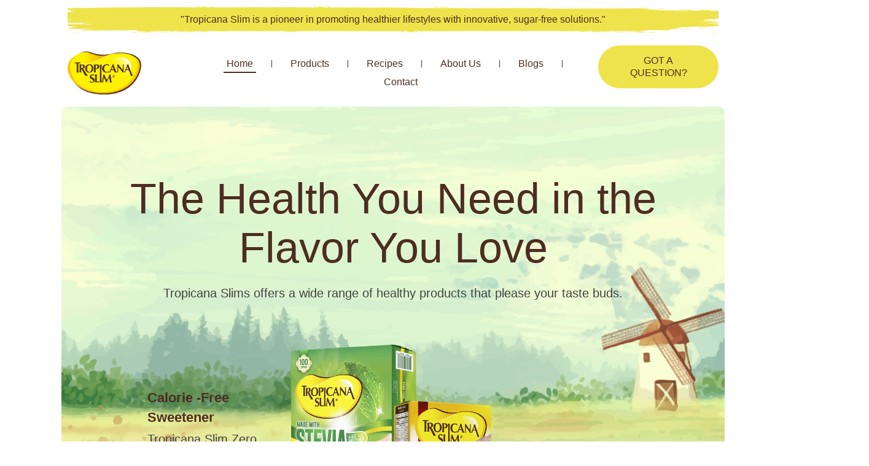

--- FILE ---
content_type: text/html; charset=UTF-8
request_url: https://www.tropicanaslim-mena.com/
body_size: 20670
content:
<!doctype html>
<html lang="en-US">
<head>
	<meta charset="UTF-8">
	<meta name="viewport" content="width=device-width, initial-scale=1">
	<link rel="profile" href="https://gmpg.org/xfn/11">
	<meta name='robots' content='index, follow, max-image-preview:large, max-snippet:-1, max-video-preview:-1' />

	<!-- This site is optimized with the Yoast SEO plugin v24.5 - https://yoast.com/wordpress/plugins/seo/ -->
	<title>Home - Tropicana Slim</title>
	<link rel="canonical" href="https://www.tropicanaslim-mena.com/" />
	<meta property="og:locale" content="en_US" />
	<meta property="og:type" content="website" />
	<meta property="og:title" content="Home - Tropicana Slim" />
	<meta property="og:description" content="The Health You Need in the Flavor You Love Tropicana Slims offers a wide range of healthy products that please your taste buds. Calorie -Free Sweetener Tropicana Slim Zero Calorie Sweetener Stevia – More Natural Option, Zero Calories! Tropicana Slim Low-Calorie Sweetener – Enjoy Sweetness Without the Guilt! Explore More Tropicana Slim Makes Your Lifestyle [&hellip;]" />
	<meta property="og:url" content="https://www.tropicanaslim-mena.com/" />
	<meta property="og:site_name" content="Tropicana Slim" />
	<meta property="article:modified_time" content="2025-04-15T10:14:17+00:00" />
	<meta property="og:image" content="http://www.tropicanaslim-mena.com/wp-content/uploads/2025/01/Group-1171275550.png" />
	<meta name="twitter:card" content="summary_large_image" />
	<script type="application/ld+json" class="yoast-schema-graph">{"@context":"https://schema.org","@graph":[{"@type":"WebPage","@id":"https://www.tropicanaslim-mena.com/","url":"https://www.tropicanaslim-mena.com/","name":"Home - Tropicana Slim","isPartOf":{"@id":"https://www.tropicanaslim-mena.com/#website"},"primaryImageOfPage":{"@id":"https://www.tropicanaslim-mena.com/#primaryimage"},"image":{"@id":"https://www.tropicanaslim-mena.com/#primaryimage"},"thumbnailUrl":"http://www.tropicanaslim-mena.com/wp-content/uploads/2025/01/Group-1171275550.png","datePublished":"2025-01-28T05:55:50+00:00","dateModified":"2025-04-15T10:14:17+00:00","breadcrumb":{"@id":"https://www.tropicanaslim-mena.com/#breadcrumb"},"inLanguage":"en-US","potentialAction":[{"@type":"ReadAction","target":["https://www.tropicanaslim-mena.com/"]}]},{"@type":"ImageObject","inLanguage":"en-US","@id":"https://www.tropicanaslim-mena.com/#primaryimage","url":"https://www.tropicanaslim-mena.com/wp-content/uploads/2025/01/Group-1171275550.png","contentUrl":"https://www.tropicanaslim-mena.com/wp-content/uploads/2025/01/Group-1171275550.png","width":578,"height":601},{"@type":"BreadcrumbList","@id":"https://www.tropicanaslim-mena.com/#breadcrumb","itemListElement":[{"@type":"ListItem","position":1,"name":"Home"}]},{"@type":"WebSite","@id":"https://www.tropicanaslim-mena.com/#website","url":"https://www.tropicanaslim-mena.com/","name":"Tropicana Slim","description":"","potentialAction":[{"@type":"SearchAction","target":{"@type":"EntryPoint","urlTemplate":"https://www.tropicanaslim-mena.com/?s={search_term_string}"},"query-input":{"@type":"PropertyValueSpecification","valueRequired":true,"valueName":"search_term_string"}}],"inLanguage":"en-US"}]}</script>
	<!-- / Yoast SEO plugin. -->


<link rel="alternate" type="application/rss+xml" title="Tropicana Slim &raquo; Feed" href="https://www.tropicanaslim-mena.com/feed/" />
<link rel="alternate" type="application/rss+xml" title="Tropicana Slim &raquo; Comments Feed" href="https://www.tropicanaslim-mena.com/comments/feed/" />
<link rel="alternate" title="oEmbed (JSON)" type="application/json+oembed" href="https://www.tropicanaslim-mena.com/wp-json/oembed/1.0/embed?url=https%3A%2F%2Fwww.tropicanaslim-mena.com%2F" />
<link rel="alternate" title="oEmbed (XML)" type="text/xml+oembed" href="https://www.tropicanaslim-mena.com/wp-json/oembed/1.0/embed?url=https%3A%2F%2Fwww.tropicanaslim-mena.com%2F&#038;format=xml" />
<style id='wp-img-auto-sizes-contain-inline-css'>
img:is([sizes=auto i],[sizes^="auto," i]){contain-intrinsic-size:3000px 1500px}
/*# sourceURL=wp-img-auto-sizes-contain-inline-css */
</style>
<style id='wp-emoji-styles-inline-css'>

	img.wp-smiley, img.emoji {
		display: inline !important;
		border: none !important;
		box-shadow: none !important;
		height: 1em !important;
		width: 1em !important;
		margin: 0 0.07em !important;
		vertical-align: -0.1em !important;
		background: none !important;
		padding: 0 !important;
	}
/*# sourceURL=wp-emoji-styles-inline-css */
</style>
<link rel='stylesheet' id='woocommerce-layout-css' href='https://www.tropicanaslim-mena.com/wp-content/plugins/woocommerce/assets/css/woocommerce-layout.css?ver=9.6.3' media='all' />
<link rel='stylesheet' id='woocommerce-smallscreen-css' href='https://www.tropicanaslim-mena.com/wp-content/plugins/woocommerce/assets/css/woocommerce-smallscreen.css?ver=9.6.3' media='only screen and (max-width: 768px)' />
<link rel='stylesheet' id='woocommerce-general-css' href='https://www.tropicanaslim-mena.com/wp-content/plugins/woocommerce/assets/css/woocommerce.css?ver=9.6.3' media='all' />
<style id='woocommerce-inline-inline-css'>
.woocommerce form .form-row .required { visibility: visible; }
/*# sourceURL=woocommerce-inline-inline-css */
</style>
<link rel='stylesheet' id='brands-styles-css' href='https://www.tropicanaslim-mena.com/wp-content/plugins/woocommerce/assets/css/brands.css?ver=9.6.3' media='all' />
<link rel='stylesheet' id='hello-elementor-css' href='https://www.tropicanaslim-mena.com/wp-content/themes/hello-elementor/style.min.css?ver=3.3.0' media='all' />
<link rel='stylesheet' id='hello-elementor-theme-style-css' href='https://www.tropicanaslim-mena.com/wp-content/themes/hello-elementor/theme.min.css?ver=3.3.0' media='all' />
<link rel='stylesheet' id='hello-elementor-header-footer-css' href='https://www.tropicanaslim-mena.com/wp-content/themes/hello-elementor/header-footer.min.css?ver=3.3.0' media='all' />
<link rel='stylesheet' id='elementor-frontend-css' href='https://www.tropicanaslim-mena.com/wp-content/plugins/elementor/assets/css/frontend.min.css?ver=3.27.2' media='all' />
<link rel='stylesheet' id='elementor-post-5-css' href='https://www.tropicanaslim-mena.com/wp-content/uploads/elementor/css/post-5.css?ver=1766425701' media='all' />
<link rel='stylesheet' id='widget-heading-css' href='https://www.tropicanaslim-mena.com/wp-content/plugins/elementor/assets/css/widget-heading.min.css?ver=3.27.2' media='all' />
<link rel='stylesheet' id='widget-image-css' href='https://www.tropicanaslim-mena.com/wp-content/plugins/elementor/assets/css/widget-image.min.css?ver=3.27.2' media='all' />
<link rel='stylesheet' id='widget-nav-menu-css' href='https://www.tropicanaslim-mena.com/wp-content/plugins/elementor-pro/assets/css/widget-nav-menu.min.css?ver=3.26.2' media='all' />
<link rel='stylesheet' id='widget-form-css' href='https://www.tropicanaslim-mena.com/wp-content/plugins/elementor-pro/assets/css/widget-form.min.css?ver=3.26.2' media='all' />
<link rel='stylesheet' id='widget-text-editor-css' href='https://www.tropicanaslim-mena.com/wp-content/plugins/elementor/assets/css/widget-text-editor.min.css?ver=3.27.2' media='all' />
<link rel='stylesheet' id='e-animation-fadeInUp-css' href='https://www.tropicanaslim-mena.com/wp-content/plugins/elementor/assets/lib/animations/styles/fadeInUp.min.css?ver=3.27.2' media='all' />
<link rel='stylesheet' id='swiper-css' href='https://www.tropicanaslim-mena.com/wp-content/plugins/elementor/assets/lib/swiper/v8/css/swiper.min.css?ver=8.4.5' media='all' />
<link rel='stylesheet' id='e-swiper-css' href='https://www.tropicanaslim-mena.com/wp-content/plugins/elementor/assets/css/conditionals/e-swiper.min.css?ver=3.27.2' media='all' />
<link rel='stylesheet' id='widget-slides-css' href='https://www.tropicanaslim-mena.com/wp-content/plugins/elementor-pro/assets/css/widget-slides.min.css?ver=3.26.2' media='all' />
<link rel='stylesheet' id='widget-testimonial-carousel-css' href='https://www.tropicanaslim-mena.com/wp-content/plugins/elementor-pro/assets/css/widget-testimonial-carousel.min.css?ver=3.26.2' media='all' />
<link rel='stylesheet' id='widget-carousel-module-base-css' href='https://www.tropicanaslim-mena.com/wp-content/plugins/elementor-pro/assets/css/widget-carousel-module-base.min.css?ver=3.26.2' media='all' />
<link rel='stylesheet' id='elementor-post-11-css' href='https://www.tropicanaslim-mena.com/wp-content/uploads/elementor/css/post-11.css?ver=1766425701' media='all' />
<link rel='stylesheet' id='elementor-post-20-css' href='https://www.tropicanaslim-mena.com/wp-content/uploads/elementor/css/post-20.css?ver=1766425701' media='all' />
<link rel='stylesheet' id='elementor-post-22-css' href='https://www.tropicanaslim-mena.com/wp-content/uploads/elementor/css/post-22.css?ver=1766425701' media='all' />
<link rel='stylesheet' id='google-fonts-1-css' href='https://fonts.googleapis.com/css?family=Roboto%3A100%2C100italic%2C200%2C200italic%2C300%2C300italic%2C400%2C400italic%2C500%2C500italic%2C600%2C600italic%2C700%2C700italic%2C800%2C800italic%2C900%2C900italic%7CRoboto+Slab%3A100%2C100italic%2C200%2C200italic%2C300%2C300italic%2C400%2C400italic%2C500%2C500italic%2C600%2C600italic%2C700%2C700italic%2C800%2C800italic%2C900%2C900italic%7CInter%3A100%2C100italic%2C200%2C200italic%2C300%2C300italic%2C400%2C400italic%2C500%2C500italic%2C600%2C600italic%2C700%2C700italic%2C800%2C800italic%2C900%2C900italic&#038;display=swap&#038;ver=6.9' media='all' />
<link rel="preconnect" href="https://fonts.gstatic.com/" crossorigin><script src="https://www.tropicanaslim-mena.com/wp-includes/js/jquery/jquery.min.js?ver=3.7.1" id="jquery-core-js"></script>
<script src="https://www.tropicanaslim-mena.com/wp-includes/js/jquery/jquery-migrate.min.js?ver=3.4.1" id="jquery-migrate-js"></script>
<script src="https://www.tropicanaslim-mena.com/wp-content/plugins/woocommerce/assets/js/jquery-blockui/jquery.blockUI.min.js?ver=2.7.0-wc.9.6.3" id="jquery-blockui-js" defer data-wp-strategy="defer"></script>
<script id="wc-add-to-cart-js-extra">
var wc_add_to_cart_params = {"ajax_url":"/wp-admin/admin-ajax.php","wc_ajax_url":"/?wc-ajax=%%endpoint%%","i18n_view_cart":"View cart","cart_url":"https://www.tropicanaslim-mena.com/cart/","is_cart":"","cart_redirect_after_add":"no"};
//# sourceURL=wc-add-to-cart-js-extra
</script>
<script src="https://www.tropicanaslim-mena.com/wp-content/plugins/woocommerce/assets/js/frontend/add-to-cart.min.js?ver=9.6.3" id="wc-add-to-cart-js" defer data-wp-strategy="defer"></script>
<script src="https://www.tropicanaslim-mena.com/wp-content/plugins/woocommerce/assets/js/js-cookie/js.cookie.min.js?ver=2.1.4-wc.9.6.3" id="js-cookie-js" defer data-wp-strategy="defer"></script>
<script id="woocommerce-js-extra">
var woocommerce_params = {"ajax_url":"/wp-admin/admin-ajax.php","wc_ajax_url":"/?wc-ajax=%%endpoint%%"};
//# sourceURL=woocommerce-js-extra
</script>
<script src="https://www.tropicanaslim-mena.com/wp-content/plugins/woocommerce/assets/js/frontend/woocommerce.min.js?ver=9.6.3" id="woocommerce-js" defer data-wp-strategy="defer"></script>
<link rel="https://api.w.org/" href="https://www.tropicanaslim-mena.com/wp-json/" /><link rel="alternate" title="JSON" type="application/json" href="https://www.tropicanaslim-mena.com/wp-json/wp/v2/pages/11" /><link rel="EditURI" type="application/rsd+xml" title="RSD" href="https://www.tropicanaslim-mena.com/xmlrpc.php?rsd" />
<meta name="generator" content="WordPress 6.9" />
<meta name="generator" content="WooCommerce 9.6.3" />
<link rel='shortlink' href='https://www.tropicanaslim-mena.com/' />
	<noscript><style>.woocommerce-product-gallery{ opacity: 1 !important; }</style></noscript>
	<meta name="generator" content="Elementor 3.27.2; features: e_font_icon_svg, additional_custom_breakpoints, e_element_cache; settings: css_print_method-external, google_font-enabled, font_display-swap">
			<style>
				.e-con.e-parent:nth-of-type(n+4):not(.e-lazyloaded):not(.e-no-lazyload),
				.e-con.e-parent:nth-of-type(n+4):not(.e-lazyloaded):not(.e-no-lazyload) * {
					background-image: none !important;
				}
				@media screen and (max-height: 1024px) {
					.e-con.e-parent:nth-of-type(n+3):not(.e-lazyloaded):not(.e-no-lazyload),
					.e-con.e-parent:nth-of-type(n+3):not(.e-lazyloaded):not(.e-no-lazyload) * {
						background-image: none !important;
					}
				}
				@media screen and (max-height: 640px) {
					.e-con.e-parent:nth-of-type(n+2):not(.e-lazyloaded):not(.e-no-lazyload),
					.e-con.e-parent:nth-of-type(n+2):not(.e-lazyloaded):not(.e-no-lazyload) * {
						background-image: none !important;
					}
				}
			</style>
			<style class='wp-fonts-local'>
@font-face{font-family:Inter;font-style:normal;font-weight:300 900;font-display:fallback;src:url('https://www.tropicanaslim-mena.com/wp-content/plugins/woocommerce/assets/fonts/Inter-VariableFont_slnt,wght.woff2') format('woff2');font-stretch:normal;}
@font-face{font-family:Cardo;font-style:normal;font-weight:400;font-display:fallback;src:url('https://www.tropicanaslim-mena.com/wp-content/plugins/woocommerce/assets/fonts/cardo_normal_400.woff2') format('woff2');}
</style>
<link rel="icon" href="https://www.tropicanaslim-mena.com/wp-content/uploads/2025/03/Tropicana-Slim-Favicon-100x100.jpg" sizes="32x32" />
<link rel="icon" href="https://www.tropicanaslim-mena.com/wp-content/uploads/2025/03/Tropicana-Slim-Favicon.jpg" sizes="192x192" />
<link rel="apple-touch-icon" href="https://www.tropicanaslim-mena.com/wp-content/uploads/2025/03/Tropicana-Slim-Favicon.jpg" />
<meta name="msapplication-TileImage" content="https://www.tropicanaslim-mena.com/wp-content/uploads/2025/03/Tropicana-Slim-Favicon.jpg" />
		<style id="wp-custom-css">
			  @import url('https://fonts.cdnfonts.com/css/gobold');
.blogssection a.elementor-post__read-more{
  background: #EFE34C !important;
	padding: 15px 30px 15px 30px !important;
	border-radius: 50px !important;
}
.hidden-important {
    display: none !important;
}
.hidden {
    display: none !important;
}
.allproducts .woocommerce .e-loop-item .elementor-widget-wrap img {
    max-width: 330px !important;
    object-fit: contain;
    height: auto;
}
.categorytab ul.tabs.uc_tab_nav li a.ue-tab-btn {
    display: flex;
    align-items: flex-start !important;
}
.categorytab ul.tabs.uc_tab_nav li.elementor-repeater-item-59c0423 a, 
.categorytab ul.tabs.uc_tab_nav li.elementor-repeater-item-908b304 a, .categorytab ul.tabs.uc_tab_nav li.elementor-repeater-item-78caa22 a,
.categorytab ul.tabs.uc_tab_nav li.elementor-repeater-item-8098206 a,
.categorytab ul.tabs.uc_tab_nav li.elementor-repeater-item-ee1f4ab a,
.categorytab ul.tabs.uc_tab_nav li.elementor-repeater-item-fbce910 a{
    padding-left: 50px !important;
}
 

.categorytab ul.tabs.uc_tab_nav li.elementor-repeater-item-a051f5b a , 
.categorytab ul.tabs.uc_tab_nav li.elementor-repeater-item-a8686f3 a {
    align-content: space-between;
    justify-content: space-between !important;
    flex-direction: row-reverse !important;
    align-content: center !important;
} 

.categorytab ul.tabs.uc_tab_nav li.elementor-repeater-item-a051f5b a div,
.categorytab ul.tabs.uc_tab_nav li.elementor-repeater-item-a8686f3 a div{
    text-decoration: underline;
}		</style>
			<!-- Google tag (gtag.js) -->
<script async src="https://www.googletagmanager.com/gtag/js?id=G-Z9TXDTG1SH"></script>
<script>
  window.dataLayer = window.dataLayer || [];
  function gtag(){dataLayer.push(arguments);}
  gtag('js', new Date());

  gtag('config', 'G-Z9TXDTG1SH');
</script>
<link rel='stylesheet' id='wc-blocks-style-css' href='https://www.tropicanaslim-mena.com/wp-content/plugins/woocommerce/assets/client/blocks/wc-blocks.css?ver=wc-9.6.3' media='all' />
<style id='global-styles-inline-css'>
:root{--wp--preset--aspect-ratio--square: 1;--wp--preset--aspect-ratio--4-3: 4/3;--wp--preset--aspect-ratio--3-4: 3/4;--wp--preset--aspect-ratio--3-2: 3/2;--wp--preset--aspect-ratio--2-3: 2/3;--wp--preset--aspect-ratio--16-9: 16/9;--wp--preset--aspect-ratio--9-16: 9/16;--wp--preset--color--black: #000000;--wp--preset--color--cyan-bluish-gray: #abb8c3;--wp--preset--color--white: #ffffff;--wp--preset--color--pale-pink: #f78da7;--wp--preset--color--vivid-red: #cf2e2e;--wp--preset--color--luminous-vivid-orange: #ff6900;--wp--preset--color--luminous-vivid-amber: #fcb900;--wp--preset--color--light-green-cyan: #7bdcb5;--wp--preset--color--vivid-green-cyan: #00d084;--wp--preset--color--pale-cyan-blue: #8ed1fc;--wp--preset--color--vivid-cyan-blue: #0693e3;--wp--preset--color--vivid-purple: #9b51e0;--wp--preset--gradient--vivid-cyan-blue-to-vivid-purple: linear-gradient(135deg,rgb(6,147,227) 0%,rgb(155,81,224) 100%);--wp--preset--gradient--light-green-cyan-to-vivid-green-cyan: linear-gradient(135deg,rgb(122,220,180) 0%,rgb(0,208,130) 100%);--wp--preset--gradient--luminous-vivid-amber-to-luminous-vivid-orange: linear-gradient(135deg,rgb(252,185,0) 0%,rgb(255,105,0) 100%);--wp--preset--gradient--luminous-vivid-orange-to-vivid-red: linear-gradient(135deg,rgb(255,105,0) 0%,rgb(207,46,46) 100%);--wp--preset--gradient--very-light-gray-to-cyan-bluish-gray: linear-gradient(135deg,rgb(238,238,238) 0%,rgb(169,184,195) 100%);--wp--preset--gradient--cool-to-warm-spectrum: linear-gradient(135deg,rgb(74,234,220) 0%,rgb(151,120,209) 20%,rgb(207,42,186) 40%,rgb(238,44,130) 60%,rgb(251,105,98) 80%,rgb(254,248,76) 100%);--wp--preset--gradient--blush-light-purple: linear-gradient(135deg,rgb(255,206,236) 0%,rgb(152,150,240) 100%);--wp--preset--gradient--blush-bordeaux: linear-gradient(135deg,rgb(254,205,165) 0%,rgb(254,45,45) 50%,rgb(107,0,62) 100%);--wp--preset--gradient--luminous-dusk: linear-gradient(135deg,rgb(255,203,112) 0%,rgb(199,81,192) 50%,rgb(65,88,208) 100%);--wp--preset--gradient--pale-ocean: linear-gradient(135deg,rgb(255,245,203) 0%,rgb(182,227,212) 50%,rgb(51,167,181) 100%);--wp--preset--gradient--electric-grass: linear-gradient(135deg,rgb(202,248,128) 0%,rgb(113,206,126) 100%);--wp--preset--gradient--midnight: linear-gradient(135deg,rgb(2,3,129) 0%,rgb(40,116,252) 100%);--wp--preset--font-size--small: 13px;--wp--preset--font-size--medium: 20px;--wp--preset--font-size--large: 36px;--wp--preset--font-size--x-large: 42px;--wp--preset--font-family--inter: "Inter", sans-serif;--wp--preset--font-family--cardo: Cardo;--wp--preset--spacing--20: 0.44rem;--wp--preset--spacing--30: 0.67rem;--wp--preset--spacing--40: 1rem;--wp--preset--spacing--50: 1.5rem;--wp--preset--spacing--60: 2.25rem;--wp--preset--spacing--70: 3.38rem;--wp--preset--spacing--80: 5.06rem;--wp--preset--shadow--natural: 6px 6px 9px rgba(0, 0, 0, 0.2);--wp--preset--shadow--deep: 12px 12px 50px rgba(0, 0, 0, 0.4);--wp--preset--shadow--sharp: 6px 6px 0px rgba(0, 0, 0, 0.2);--wp--preset--shadow--outlined: 6px 6px 0px -3px rgb(255, 255, 255), 6px 6px rgb(0, 0, 0);--wp--preset--shadow--crisp: 6px 6px 0px rgb(0, 0, 0);}:root { --wp--style--global--content-size: 800px;--wp--style--global--wide-size: 1200px; }:where(body) { margin: 0; }.wp-site-blocks > .alignleft { float: left; margin-right: 2em; }.wp-site-blocks > .alignright { float: right; margin-left: 2em; }.wp-site-blocks > .aligncenter { justify-content: center; margin-left: auto; margin-right: auto; }:where(.wp-site-blocks) > * { margin-block-start: 24px; margin-block-end: 0; }:where(.wp-site-blocks) > :first-child { margin-block-start: 0; }:where(.wp-site-blocks) > :last-child { margin-block-end: 0; }:root { --wp--style--block-gap: 24px; }:root :where(.is-layout-flow) > :first-child{margin-block-start: 0;}:root :where(.is-layout-flow) > :last-child{margin-block-end: 0;}:root :where(.is-layout-flow) > *{margin-block-start: 24px;margin-block-end: 0;}:root :where(.is-layout-constrained) > :first-child{margin-block-start: 0;}:root :where(.is-layout-constrained) > :last-child{margin-block-end: 0;}:root :where(.is-layout-constrained) > *{margin-block-start: 24px;margin-block-end: 0;}:root :where(.is-layout-flex){gap: 24px;}:root :where(.is-layout-grid){gap: 24px;}.is-layout-flow > .alignleft{float: left;margin-inline-start: 0;margin-inline-end: 2em;}.is-layout-flow > .alignright{float: right;margin-inline-start: 2em;margin-inline-end: 0;}.is-layout-flow > .aligncenter{margin-left: auto !important;margin-right: auto !important;}.is-layout-constrained > .alignleft{float: left;margin-inline-start: 0;margin-inline-end: 2em;}.is-layout-constrained > .alignright{float: right;margin-inline-start: 2em;margin-inline-end: 0;}.is-layout-constrained > .aligncenter{margin-left: auto !important;margin-right: auto !important;}.is-layout-constrained > :where(:not(.alignleft):not(.alignright):not(.alignfull)){max-width: var(--wp--style--global--content-size);margin-left: auto !important;margin-right: auto !important;}.is-layout-constrained > .alignwide{max-width: var(--wp--style--global--wide-size);}body .is-layout-flex{display: flex;}.is-layout-flex{flex-wrap: wrap;align-items: center;}.is-layout-flex > :is(*, div){margin: 0;}body .is-layout-grid{display: grid;}.is-layout-grid > :is(*, div){margin: 0;}body{padding-top: 0px;padding-right: 0px;padding-bottom: 0px;padding-left: 0px;}a:where(:not(.wp-element-button)){text-decoration: underline;}:root :where(.wp-element-button, .wp-block-button__link){background-color: #32373c;border-width: 0;color: #fff;font-family: inherit;font-size: inherit;font-style: inherit;font-weight: inherit;letter-spacing: inherit;line-height: inherit;padding-top: calc(0.667em + 2px);padding-right: calc(1.333em + 2px);padding-bottom: calc(0.667em + 2px);padding-left: calc(1.333em + 2px);text-decoration: none;text-transform: inherit;}.has-black-color{color: var(--wp--preset--color--black) !important;}.has-cyan-bluish-gray-color{color: var(--wp--preset--color--cyan-bluish-gray) !important;}.has-white-color{color: var(--wp--preset--color--white) !important;}.has-pale-pink-color{color: var(--wp--preset--color--pale-pink) !important;}.has-vivid-red-color{color: var(--wp--preset--color--vivid-red) !important;}.has-luminous-vivid-orange-color{color: var(--wp--preset--color--luminous-vivid-orange) !important;}.has-luminous-vivid-amber-color{color: var(--wp--preset--color--luminous-vivid-amber) !important;}.has-light-green-cyan-color{color: var(--wp--preset--color--light-green-cyan) !important;}.has-vivid-green-cyan-color{color: var(--wp--preset--color--vivid-green-cyan) !important;}.has-pale-cyan-blue-color{color: var(--wp--preset--color--pale-cyan-blue) !important;}.has-vivid-cyan-blue-color{color: var(--wp--preset--color--vivid-cyan-blue) !important;}.has-vivid-purple-color{color: var(--wp--preset--color--vivid-purple) !important;}.has-black-background-color{background-color: var(--wp--preset--color--black) !important;}.has-cyan-bluish-gray-background-color{background-color: var(--wp--preset--color--cyan-bluish-gray) !important;}.has-white-background-color{background-color: var(--wp--preset--color--white) !important;}.has-pale-pink-background-color{background-color: var(--wp--preset--color--pale-pink) !important;}.has-vivid-red-background-color{background-color: var(--wp--preset--color--vivid-red) !important;}.has-luminous-vivid-orange-background-color{background-color: var(--wp--preset--color--luminous-vivid-orange) !important;}.has-luminous-vivid-amber-background-color{background-color: var(--wp--preset--color--luminous-vivid-amber) !important;}.has-light-green-cyan-background-color{background-color: var(--wp--preset--color--light-green-cyan) !important;}.has-vivid-green-cyan-background-color{background-color: var(--wp--preset--color--vivid-green-cyan) !important;}.has-pale-cyan-blue-background-color{background-color: var(--wp--preset--color--pale-cyan-blue) !important;}.has-vivid-cyan-blue-background-color{background-color: var(--wp--preset--color--vivid-cyan-blue) !important;}.has-vivid-purple-background-color{background-color: var(--wp--preset--color--vivid-purple) !important;}.has-black-border-color{border-color: var(--wp--preset--color--black) !important;}.has-cyan-bluish-gray-border-color{border-color: var(--wp--preset--color--cyan-bluish-gray) !important;}.has-white-border-color{border-color: var(--wp--preset--color--white) !important;}.has-pale-pink-border-color{border-color: var(--wp--preset--color--pale-pink) !important;}.has-vivid-red-border-color{border-color: var(--wp--preset--color--vivid-red) !important;}.has-luminous-vivid-orange-border-color{border-color: var(--wp--preset--color--luminous-vivid-orange) !important;}.has-luminous-vivid-amber-border-color{border-color: var(--wp--preset--color--luminous-vivid-amber) !important;}.has-light-green-cyan-border-color{border-color: var(--wp--preset--color--light-green-cyan) !important;}.has-vivid-green-cyan-border-color{border-color: var(--wp--preset--color--vivid-green-cyan) !important;}.has-pale-cyan-blue-border-color{border-color: var(--wp--preset--color--pale-cyan-blue) !important;}.has-vivid-cyan-blue-border-color{border-color: var(--wp--preset--color--vivid-cyan-blue) !important;}.has-vivid-purple-border-color{border-color: var(--wp--preset--color--vivid-purple) !important;}.has-vivid-cyan-blue-to-vivid-purple-gradient-background{background: var(--wp--preset--gradient--vivid-cyan-blue-to-vivid-purple) !important;}.has-light-green-cyan-to-vivid-green-cyan-gradient-background{background: var(--wp--preset--gradient--light-green-cyan-to-vivid-green-cyan) !important;}.has-luminous-vivid-amber-to-luminous-vivid-orange-gradient-background{background: var(--wp--preset--gradient--luminous-vivid-amber-to-luminous-vivid-orange) !important;}.has-luminous-vivid-orange-to-vivid-red-gradient-background{background: var(--wp--preset--gradient--luminous-vivid-orange-to-vivid-red) !important;}.has-very-light-gray-to-cyan-bluish-gray-gradient-background{background: var(--wp--preset--gradient--very-light-gray-to-cyan-bluish-gray) !important;}.has-cool-to-warm-spectrum-gradient-background{background: var(--wp--preset--gradient--cool-to-warm-spectrum) !important;}.has-blush-light-purple-gradient-background{background: var(--wp--preset--gradient--blush-light-purple) !important;}.has-blush-bordeaux-gradient-background{background: var(--wp--preset--gradient--blush-bordeaux) !important;}.has-luminous-dusk-gradient-background{background: var(--wp--preset--gradient--luminous-dusk) !important;}.has-pale-ocean-gradient-background{background: var(--wp--preset--gradient--pale-ocean) !important;}.has-electric-grass-gradient-background{background: var(--wp--preset--gradient--electric-grass) !important;}.has-midnight-gradient-background{background: var(--wp--preset--gradient--midnight) !important;}.has-small-font-size{font-size: var(--wp--preset--font-size--small) !important;}.has-medium-font-size{font-size: var(--wp--preset--font-size--medium) !important;}.has-large-font-size{font-size: var(--wp--preset--font-size--large) !important;}.has-x-large-font-size{font-size: var(--wp--preset--font-size--x-large) !important;}.has-inter-font-family{font-family: var(--wp--preset--font-family--inter) !important;}.has-cardo-font-family{font-family: var(--wp--preset--font-family--cardo) !important;}
/*# sourceURL=global-styles-inline-css */
</style>
<link rel='stylesheet' id='e-motion-fx-css' href='https://www.tropicanaslim-mena.com/wp-content/plugins/elementor-pro/assets/css/modules/motion-fx.min.css?ver=3.26.2' media='all' />
</head>
<body class="home wp-singular page-template-default page page-id-11 wp-embed-responsive wp-theme-hello-elementor theme-hello-elementor woocommerce-no-js theme-default elementor-default elementor-kit-5 elementor-page elementor-page-11">


<a class="skip-link screen-reader-text" href="#content">Skip to content</a>

		<div data-elementor-type="header" data-elementor-id="20" class="elementor elementor-20 elementor-location-header" data-elementor-post-type="elementor_library">
					<section class="elementor-section elementor-top-section elementor-element elementor-element-df12b95 elementor-section-full_width elementor-section-height-default elementor-section-height-default" data-id="df12b95" data-element_type="section">
						<div class="elementor-container elementor-column-gap-default">
					<div class="elementor-column elementor-col-100 elementor-top-column elementor-element elementor-element-b800292" data-id="b800292" data-element_type="column">
			<div class="elementor-widget-wrap elementor-element-populated">
						<section class="elementor-section elementor-inner-section elementor-element elementor-element-0231a7e elementor-section-full_width elementor-section-height-default elementor-section-height-default" data-id="0231a7e" data-element_type="section" data-settings="{&quot;background_background&quot;:&quot;classic&quot;}">
						<div class="elementor-container elementor-column-gap-default">
					<div class="elementor-column elementor-col-100 elementor-inner-column elementor-element elementor-element-5b52779" data-id="5b52779" data-element_type="column">
			<div class="elementor-widget-wrap elementor-element-populated">
						<div class="elementor-element elementor-element-af1157d elementor-widget elementor-widget-heading" data-id="af1157d" data-element_type="widget" data-widget_type="heading.default">
				<div class="elementor-widget-container">
					<h2 class="elementor-heading-title elementor-size-default">"Tropicana Slim is a pioneer in promoting healthier lifestyles with innovative, sugar-free solutions."</h2>				</div>
				</div>
					</div>
		</div>
					</div>
		</section>
					</div>
		</div>
					</div>
		</section>
				<section class="elementor-section elementor-top-section elementor-element elementor-element-455d033 elementor-section-full_width elementor-section-height-default elementor-section-height-default" data-id="455d033" data-element_type="section">
						<div class="elementor-container elementor-column-gap-default">
					<div class="elementor-column elementor-col-25 elementor-top-column elementor-element elementor-element-e07298d" data-id="e07298d" data-element_type="column">
			<div class="elementor-widget-wrap elementor-element-populated">
						<div class="elementor-element elementor-element-aa888ef elementor-widget elementor-widget-image" data-id="aa888ef" data-element_type="widget" data-widget_type="image.default">
				<div class="elementor-widget-container">
																<a href="https://www.tropicanaslim-mena.com/">
							<img width="327" height="192" src="https://www.tropicanaslim-mena.com/wp-content/uploads/2025/01/Tropicana-Logo-1.png" class="attachment-full size-full wp-image-37" alt="" srcset="https://www.tropicanaslim-mena.com/wp-content/uploads/2025/01/Tropicana-Logo-1.png 327w, https://www.tropicanaslim-mena.com/wp-content/uploads/2025/01/Tropicana-Logo-1-300x176.png 300w" sizes="(max-width: 327px) 100vw, 327px" />								</a>
															</div>
				</div>
					</div>
		</div>
				<div class="elementor-column elementor-col-50 elementor-top-column elementor-element elementor-element-1c9b111 elementor-hidden-tablet elementor-hidden-mobile" data-id="1c9b111" data-element_type="column">
			<div class="elementor-widget-wrap elementor-element-populated">
						<div class="elementor-element elementor-element-f47dcc4 elementor-nav-menu__align-center elementor-nav-menu--dropdown-tablet elementor-nav-menu__text-align-aside elementor-nav-menu--toggle elementor-nav-menu--burger elementor-widget elementor-widget-nav-menu" data-id="f47dcc4" data-element_type="widget" data-settings="{&quot;layout&quot;:&quot;horizontal&quot;,&quot;submenu_icon&quot;:{&quot;value&quot;:&quot;&lt;svg class=\&quot;e-font-icon-svg e-fas-caret-down\&quot; viewBox=\&quot;0 0 320 512\&quot; xmlns=\&quot;http:\/\/www.w3.org\/2000\/svg\&quot;&gt;&lt;path d=\&quot;M31.3 192h257.3c17.8 0 26.7 21.5 14.1 34.1L174.1 354.8c-7.8 7.8-20.5 7.8-28.3 0L17.2 226.1C4.6 213.5 13.5 192 31.3 192z\&quot;&gt;&lt;\/path&gt;&lt;\/svg&gt;&quot;,&quot;library&quot;:&quot;fa-solid&quot;},&quot;toggle&quot;:&quot;burger&quot;}" data-widget_type="nav-menu.default">
				<div class="elementor-widget-container">
								<nav aria-label="Menu" class="elementor-nav-menu--main elementor-nav-menu__container elementor-nav-menu--layout-horizontal e--pointer-underline e--animation-slide">
				<ul id="menu-1-f47dcc4" class="elementor-nav-menu"><li class="menu-item menu-item-type-post_type menu-item-object-page menu-item-home current-menu-item page_item page-item-11 current_page_item menu-item-14"><a href="https://www.tropicanaslim-mena.com/" aria-current="page" class="elementor-item elementor-item-active">Home</a></li>
<li class="menu-item menu-item-type-post_type menu-item-object-page menu-item-648"><a href="https://www.tropicanaslim-mena.com/products/" class="elementor-item">Products</a></li>
<li class="menu-item menu-item-type-post_type menu-item-object-page menu-item-649"><a href="https://www.tropicanaslim-mena.com/recipes/" class="elementor-item">Recipes</a></li>
<li class="menu-item menu-item-type-post_type menu-item-object-page menu-item-650"><a href="https://www.tropicanaslim-mena.com/about-us/" class="elementor-item">About Us</a></li>
<li class="menu-item menu-item-type-post_type menu-item-object-page menu-item-651"><a href="https://www.tropicanaslim-mena.com/blogs/" class="elementor-item">Blogs</a></li>
<li class="menu-item menu-item-type-post_type menu-item-object-page menu-item-652"><a href="https://www.tropicanaslim-mena.com/contact-us/" class="elementor-item">Contact</a></li>
</ul>			</nav>
					<div class="elementor-menu-toggle" role="button" tabindex="0" aria-label="Menu Toggle" aria-expanded="false">
			<svg aria-hidden="true" role="presentation" class="elementor-menu-toggle__icon--open e-font-icon-svg e-eicon-menu-bar" viewBox="0 0 1000 1000" xmlns="http://www.w3.org/2000/svg"><path d="M104 333H896C929 333 958 304 958 271S929 208 896 208H104C71 208 42 237 42 271S71 333 104 333ZM104 583H896C929 583 958 554 958 521S929 458 896 458H104C71 458 42 487 42 521S71 583 104 583ZM104 833H896C929 833 958 804 958 771S929 708 896 708H104C71 708 42 737 42 771S71 833 104 833Z"></path></svg><svg aria-hidden="true" role="presentation" class="elementor-menu-toggle__icon--close e-font-icon-svg e-eicon-close" viewBox="0 0 1000 1000" xmlns="http://www.w3.org/2000/svg"><path d="M742 167L500 408 258 167C246 154 233 150 217 150 196 150 179 158 167 167 154 179 150 196 150 212 150 229 154 242 171 254L408 500 167 742C138 771 138 800 167 829 196 858 225 858 254 829L496 587 738 829C750 842 767 846 783 846 800 846 817 842 829 829 842 817 846 804 846 783 846 767 842 750 829 737L588 500 833 258C863 229 863 200 833 171 804 137 775 137 742 167Z"></path></svg>		</div>
					<nav class="elementor-nav-menu--dropdown elementor-nav-menu__container" aria-hidden="true">
				<ul id="menu-2-f47dcc4" class="elementor-nav-menu"><li class="menu-item menu-item-type-post_type menu-item-object-page menu-item-home current-menu-item page_item page-item-11 current_page_item menu-item-14"><a href="https://www.tropicanaslim-mena.com/" aria-current="page" class="elementor-item elementor-item-active" tabindex="-1">Home</a></li>
<li class="menu-item menu-item-type-post_type menu-item-object-page menu-item-648"><a href="https://www.tropicanaslim-mena.com/products/" class="elementor-item" tabindex="-1">Products</a></li>
<li class="menu-item menu-item-type-post_type menu-item-object-page menu-item-649"><a href="https://www.tropicanaslim-mena.com/recipes/" class="elementor-item" tabindex="-1">Recipes</a></li>
<li class="menu-item menu-item-type-post_type menu-item-object-page menu-item-650"><a href="https://www.tropicanaslim-mena.com/about-us/" class="elementor-item" tabindex="-1">About Us</a></li>
<li class="menu-item menu-item-type-post_type menu-item-object-page menu-item-651"><a href="https://www.tropicanaslim-mena.com/blogs/" class="elementor-item" tabindex="-1">Blogs</a></li>
<li class="menu-item menu-item-type-post_type menu-item-object-page menu-item-652"><a href="https://www.tropicanaslim-mena.com/contact-us/" class="elementor-item" tabindex="-1">Contact</a></li>
</ul>			</nav>
						</div>
				</div>
					</div>
		</div>
				<div class="elementor-column elementor-col-25 elementor-top-column elementor-element elementor-element-b46a05a" data-id="b46a05a" data-element_type="column">
			<div class="elementor-widget-wrap elementor-element-populated">
						<div class="elementor-element elementor-element-152995a elementor-align-right elementor-widget-tablet__width-auto elementor-hidden-mobile elementor-widget elementor-widget-button" data-id="152995a" data-element_type="widget" data-widget_type="button.default">
				<div class="elementor-widget-container">
									<div class="elementor-button-wrapper">
					<a class="elementor-button elementor-button-link elementor-size-sm" href="https://www.tropicanaslim-mena.com/contact-us/">
						<span class="elementor-button-content-wrapper">
									<span class="elementor-button-text">GOT A QUESTION?</span>
					</span>
					</a>
				</div>
								</div>
				</div>
				<div class="elementor-element elementor-element-a7dac33 elementor-nav-menu__align-center elementor-nav-menu--stretch elementor-widget-tablet__width-auto elementor-hidden-desktop elementor-nav-menu--dropdown-tablet elementor-nav-menu__text-align-aside elementor-nav-menu--toggle elementor-nav-menu--burger elementor-widget elementor-widget-nav-menu" data-id="a7dac33" data-element_type="widget" data-settings="{&quot;full_width&quot;:&quot;stretch&quot;,&quot;layout&quot;:&quot;horizontal&quot;,&quot;submenu_icon&quot;:{&quot;value&quot;:&quot;&lt;svg class=\&quot;e-font-icon-svg e-fas-caret-down\&quot; viewBox=\&quot;0 0 320 512\&quot; xmlns=\&quot;http:\/\/www.w3.org\/2000\/svg\&quot;&gt;&lt;path d=\&quot;M31.3 192h257.3c17.8 0 26.7 21.5 14.1 34.1L174.1 354.8c-7.8 7.8-20.5 7.8-28.3 0L17.2 226.1C4.6 213.5 13.5 192 31.3 192z\&quot;&gt;&lt;\/path&gt;&lt;\/svg&gt;&quot;,&quot;library&quot;:&quot;fa-solid&quot;},&quot;toggle&quot;:&quot;burger&quot;}" data-widget_type="nav-menu.default">
				<div class="elementor-widget-container">
								<nav aria-label="Menu" class="elementor-nav-menu--main elementor-nav-menu__container elementor-nav-menu--layout-horizontal e--pointer-underline e--animation-slide">
				<ul id="menu-1-a7dac33" class="elementor-nav-menu"><li class="menu-item menu-item-type-post_type menu-item-object-page menu-item-home current-menu-item page_item page-item-11 current_page_item menu-item-14"><a href="https://www.tropicanaslim-mena.com/" aria-current="page" class="elementor-item elementor-item-active">Home</a></li>
<li class="menu-item menu-item-type-post_type menu-item-object-page menu-item-648"><a href="https://www.tropicanaslim-mena.com/products/" class="elementor-item">Products</a></li>
<li class="menu-item menu-item-type-post_type menu-item-object-page menu-item-649"><a href="https://www.tropicanaslim-mena.com/recipes/" class="elementor-item">Recipes</a></li>
<li class="menu-item menu-item-type-post_type menu-item-object-page menu-item-650"><a href="https://www.tropicanaslim-mena.com/about-us/" class="elementor-item">About Us</a></li>
<li class="menu-item menu-item-type-post_type menu-item-object-page menu-item-651"><a href="https://www.tropicanaslim-mena.com/blogs/" class="elementor-item">Blogs</a></li>
<li class="menu-item menu-item-type-post_type menu-item-object-page menu-item-652"><a href="https://www.tropicanaslim-mena.com/contact-us/" class="elementor-item">Contact</a></li>
</ul>			</nav>
					<div class="elementor-menu-toggle" role="button" tabindex="0" aria-label="Menu Toggle" aria-expanded="false">
			<svg aria-hidden="true" role="presentation" class="elementor-menu-toggle__icon--open e-font-icon-svg e-eicon-menu-bar" viewBox="0 0 1000 1000" xmlns="http://www.w3.org/2000/svg"><path d="M104 333H896C929 333 958 304 958 271S929 208 896 208H104C71 208 42 237 42 271S71 333 104 333ZM104 583H896C929 583 958 554 958 521S929 458 896 458H104C71 458 42 487 42 521S71 583 104 583ZM104 833H896C929 833 958 804 958 771S929 708 896 708H104C71 708 42 737 42 771S71 833 104 833Z"></path></svg><svg aria-hidden="true" role="presentation" class="elementor-menu-toggle__icon--close e-font-icon-svg e-eicon-close" viewBox="0 0 1000 1000" xmlns="http://www.w3.org/2000/svg"><path d="M742 167L500 408 258 167C246 154 233 150 217 150 196 150 179 158 167 167 154 179 150 196 150 212 150 229 154 242 171 254L408 500 167 742C138 771 138 800 167 829 196 858 225 858 254 829L496 587 738 829C750 842 767 846 783 846 800 846 817 842 829 829 842 817 846 804 846 783 846 767 842 750 829 737L588 500 833 258C863 229 863 200 833 171 804 137 775 137 742 167Z"></path></svg>		</div>
					<nav class="elementor-nav-menu--dropdown elementor-nav-menu__container" aria-hidden="true">
				<ul id="menu-2-a7dac33" class="elementor-nav-menu"><li class="menu-item menu-item-type-post_type menu-item-object-page menu-item-home current-menu-item page_item page-item-11 current_page_item menu-item-14"><a href="https://www.tropicanaslim-mena.com/" aria-current="page" class="elementor-item elementor-item-active" tabindex="-1">Home</a></li>
<li class="menu-item menu-item-type-post_type menu-item-object-page menu-item-648"><a href="https://www.tropicanaslim-mena.com/products/" class="elementor-item" tabindex="-1">Products</a></li>
<li class="menu-item menu-item-type-post_type menu-item-object-page menu-item-649"><a href="https://www.tropicanaslim-mena.com/recipes/" class="elementor-item" tabindex="-1">Recipes</a></li>
<li class="menu-item menu-item-type-post_type menu-item-object-page menu-item-650"><a href="https://www.tropicanaslim-mena.com/about-us/" class="elementor-item" tabindex="-1">About Us</a></li>
<li class="menu-item menu-item-type-post_type menu-item-object-page menu-item-651"><a href="https://www.tropicanaslim-mena.com/blogs/" class="elementor-item" tabindex="-1">Blogs</a></li>
<li class="menu-item menu-item-type-post_type menu-item-object-page menu-item-652"><a href="https://www.tropicanaslim-mena.com/contact-us/" class="elementor-item" tabindex="-1">Contact</a></li>
</ul>			</nav>
						</div>
				</div>
					</div>
		</div>
					</div>
		</section>
				</div>
		
<main id="content" class="site-main post-11 page type-page status-publish hentry">

	
	<div class="page-content">
		<div data-elementor-type="wp-page" data-elementor-id="11" class="elementor elementor-11" data-elementor-post-type="page">
						<section class="elementor-section elementor-top-section elementor-element elementor-element-fc4bb83 elementor-section-full_width elementor-section-height-default elementor-section-height-default" data-id="fc4bb83" data-element_type="section">
						<div class="elementor-container elementor-column-gap-default">
					<div class="elementor-column elementor-col-100 elementor-top-column elementor-element elementor-element-fc9241e" data-id="fc9241e" data-element_type="column" data-settings="{&quot;background_background&quot;:&quot;classic&quot;}">
			<div class="elementor-widget-wrap elementor-element-populated">
					<div class="elementor-background-overlay"></div>
						<section class="elementor-section elementor-inner-section elementor-element elementor-element-085bf8f elementor-section-full_width elementor-section-height-default elementor-section-height-default" data-id="085bf8f" data-element_type="section">
						<div class="elementor-container elementor-column-gap-default">
					<div class="elementor-column elementor-col-100 elementor-inner-column elementor-element elementor-element-1898785" data-id="1898785" data-element_type="column">
			<div class="elementor-widget-wrap elementor-element-populated">
						<div class="elementor-element elementor-element-b5d2496 elementor-widget-tablet__width-inherit elementor-widget elementor-widget-heading" data-id="b5d2496" data-element_type="widget" data-widget_type="heading.default">
				<div class="elementor-widget-container">
					<h2 class="elementor-heading-title elementor-size-default">The Health You Need in the Flavor You Love
</h2>				</div>
				</div>
				<div class="elementor-element elementor-element-55c95e7 elementor-widget-tablet__width-inherit elementor-widget elementor-widget-text-editor" data-id="55c95e7" data-element_type="widget" data-widget_type="text-editor.default">
				<div class="elementor-widget-container">
									<p>Tropicana Slims offers a wide range of healthy products that please your taste buds.</p>								</div>
				</div>
					</div>
		</div>
					</div>
		</section>
				<section class="elementor-section elementor-inner-section elementor-element elementor-element-c6e0d23 elementor-section-full_width elementor-section-height-default elementor-section-height-default" data-id="c6e0d23" data-element_type="section">
						<div class="elementor-container elementor-column-gap-default">
					<div class="elementor-column elementor-col-33 elementor-inner-column elementor-element elementor-element-9e4adc6" data-id="9e4adc6" data-element_type="column">
			<div class="elementor-widget-wrap elementor-element-populated">
						<div class="elementor-element elementor-element-92389a5 elementor-widget elementor-widget-heading" data-id="92389a5" data-element_type="widget" data-widget_type="heading.default">
				<div class="elementor-widget-container">
					<h2 class="elementor-heading-title elementor-size-default">Calorie -Free Sweetener</h2>				</div>
				</div>
				<div class="elementor-element elementor-element-2eb640e elementor-widget-tablet__width-inherit elementor-widget elementor-widget-text-editor" data-id="2eb640e" data-element_type="widget" data-widget_type="text-editor.default">
				<div class="elementor-widget-container">
									<p>Tropicana Slim Zero Calorie Sweetener Stevia – More Natural Option, Zero Calories!</p>								</div>
				</div>
					</div>
		</div>
				<div class="elementor-column elementor-col-33 elementor-inner-column elementor-element elementor-element-5d608b7" data-id="5d608b7" data-element_type="column">
			<div class="elementor-widget-wrap elementor-element-populated">
						<div class="elementor-element elementor-element-8393412 elementor-widget elementor-widget-image" data-id="8393412" data-element_type="widget" data-widget_type="image.default">
				<div class="elementor-widget-container">
															<img fetchpriority="high" decoding="async" width="578" height="601" src="https://www.tropicanaslim-mena.com/wp-content/uploads/2025/01/Group-1171275550.png" class="attachment-full size-full wp-image-121" alt="" srcset="https://www.tropicanaslim-mena.com/wp-content/uploads/2025/01/Group-1171275550.png 578w, https://www.tropicanaslim-mena.com/wp-content/uploads/2025/01/Group-1171275550-289x300.png 289w" sizes="(max-width: 578px) 100vw, 578px" />															</div>
				</div>
					</div>
		</div>
				<div class="elementor-column elementor-col-33 elementor-inner-column elementor-element elementor-element-8c6b75b" data-id="8c6b75b" data-element_type="column">
			<div class="elementor-widget-wrap elementor-element-populated">
						<div class="elementor-element elementor-element-212b365 elementor-widget-tablet__width-inherit elementor-widget elementor-widget-text-editor" data-id="212b365" data-element_type="widget" data-widget_type="text-editor.default">
				<div class="elementor-widget-container">
									<p>Tropicana Slim Low-Calorie Sweetener – Enjoy Sweetness Without the Guilt!</p>								</div>
				</div>
				<div class="elementor-element elementor-element-c135ba7 elementor-widget-tablet__width-auto elementor-widget elementor-widget-button" data-id="c135ba7" data-element_type="widget" data-widget_type="button.default">
				<div class="elementor-widget-container">
									<div class="elementor-button-wrapper">
					<a class="elementor-button elementor-button-link elementor-size-sm" href="https://www.tropicanaslim-mena.com/products/">
						<span class="elementor-button-content-wrapper">
									<span class="elementor-button-text">Explore More</span>
					</span>
					</a>
				</div>
								</div>
				</div>
					</div>
		</div>
					</div>
		</section>
					</div>
		</div>
					</div>
		</section>
				<section class="elementor-section elementor-top-section elementor-element elementor-element-e2e5c0e elementor-section-boxed elementor-section-height-default elementor-section-height-default" data-id="e2e5c0e" data-element_type="section">
						<div class="elementor-container elementor-column-gap-default">
					<div class="elementor-column elementor-col-50 elementor-top-column elementor-element elementor-element-83b15b7" data-id="83b15b7" data-element_type="column">
			<div class="elementor-widget-wrap elementor-element-populated">
						<div class="elementor-element elementor-element-94c59b4 elementor-widget__width-initial elementor-widget-tablet__width-inherit elementor-widget elementor-widget-heading" data-id="94c59b4" data-element_type="widget" data-widget_type="heading.default">
				<div class="elementor-widget-container">
					<h2 class="elementor-heading-title elementor-size-default">Tropicana Slim Makes Your Lifestyle Sweeter and Healthier Too.
</h2>				</div>
				</div>
				<div class="elementor-element elementor-element-55b3960 elementor-widget elementor-widget-heading" data-id="55b3960" data-element_type="widget" data-widget_type="heading.default">
				<div class="elementor-widget-container">
					<h2 class="elementor-heading-title elementor-size-default">Delicious Beverages 
</h2>				</div>
				</div>
				<div class="elementor-element elementor-element-56f5faa elementor-widget-tablet__width-inherit elementor-widget elementor-widget-text-editor" data-id="56f5faa" data-element_type="widget" data-widget_type="text-editor.default">
				<div class="elementor-widget-container">
									<p>Get the best of both worlds with our refreshing range of coffee and sweeteners to make the most of your day.</p>								</div>
				</div>
				<div class="elementor-element elementor-element-9dbe5fa elementor-widget-tablet__width-auto elementor-widget elementor-widget-button" data-id="9dbe5fa" data-element_type="widget" data-widget_type="button.default">
				<div class="elementor-widget-container">
									<div class="elementor-button-wrapper">
					<a class="elementor-button elementor-button-link elementor-size-sm" href="https://www.tropicanaslim-mena.com/products/">
						<span class="elementor-button-content-wrapper">
									<span class="elementor-button-text">Explore More</span>
					</span>
					</a>
				</div>
								</div>
				</div>
					</div>
		</div>
				<div class="elementor-column elementor-col-50 elementor-top-column elementor-element elementor-element-3a89827" data-id="3a89827" data-element_type="column">
			<div class="elementor-widget-wrap elementor-element-populated">
						<div class="elementor-element elementor-element-b1cd01e elementor-widget elementor-widget-image" data-id="b1cd01e" data-element_type="widget" data-widget_type="image.default">
				<div class="elementor-widget-container">
															<img decoding="async" width="748" height="792" src="https://www.tropicanaslim-mena.com/wp-content/uploads/2025/03/Group-1171275550.png" class="attachment-full size-full wp-image-1022" alt="" srcset="https://www.tropicanaslim-mena.com/wp-content/uploads/2025/03/Group-1171275550.png 748w, https://www.tropicanaslim-mena.com/wp-content/uploads/2025/03/Group-1171275550-283x300.png 283w, https://www.tropicanaslim-mena.com/wp-content/uploads/2025/03/Group-1171275550-600x635.png 600w" sizes="(max-width: 748px) 100vw, 748px" />															</div>
				</div>
				<div class="elementor-element elementor-element-ed44539 elementor-widget__width-auto elementor-absolute elementor-hidden-tablet elementor-hidden-mobile elementor-widget elementor-widget-image" data-id="ed44539" data-element_type="widget" data-settings="{&quot;_position&quot;:&quot;absolute&quot;,&quot;motion_fx_motion_fx_mouse&quot;:&quot;yes&quot;,&quot;motion_fx_mouseTrack_effect&quot;:&quot;yes&quot;,&quot;motion_fx_mouseTrack_speed&quot;:{&quot;unit&quot;:&quot;px&quot;,&quot;size&quot;:1,&quot;sizes&quot;:[]}}" data-widget_type="image.default">
				<div class="elementor-widget-container">
															<img decoding="async" width="421" height="569" src="https://www.tropicanaslim-mena.com/wp-content/uploads/2025/01/leaf1-2.png" class="attachment-full size-full wp-image-151" alt="" srcset="https://www.tropicanaslim-mena.com/wp-content/uploads/2025/01/leaf1-2.png 421w, https://www.tropicanaslim-mena.com/wp-content/uploads/2025/01/leaf1-2-222x300.png 222w" sizes="(max-width: 421px) 100vw, 421px" />															</div>
				</div>
					</div>
		</div>
					</div>
		</section>
				<section class="elementor-section elementor-top-section elementor-element elementor-element-4581dee elementor-section-full_width elementor-section-height-default elementor-section-height-default" data-id="4581dee" data-element_type="section">
						<div class="elementor-container elementor-column-gap-default">
					<div class="elementor-column elementor-col-100 elementor-top-column elementor-element elementor-element-845b2d4" data-id="845b2d4" data-element_type="column">
			<div class="elementor-widget-wrap elementor-element-populated">
						<div class="elementor-element elementor-element-e96ab16 elementor--v-position-top elementor-hidden-mobile elementor--h-position-center elementor-arrows-position-inside elementor-pagination-position-inside elementor-widget elementor-widget-slides" data-id="e96ab16" data-element_type="widget" data-settings="{&quot;navigation&quot;:&quot;both&quot;,&quot;autoplay&quot;:&quot;yes&quot;,&quot;pause_on_hover&quot;:&quot;yes&quot;,&quot;pause_on_interaction&quot;:&quot;yes&quot;,&quot;autoplay_speed&quot;:5000,&quot;infinite&quot;:&quot;yes&quot;,&quot;transition&quot;:&quot;slide&quot;,&quot;transition_speed&quot;:500}" data-widget_type="slides.default">
				<div class="elementor-widget-container">
									<div class="elementor-swiper">
					<div class="elementor-slides-wrapper elementor-main-swiper swiper" role="region" aria-roledescription="carousel" aria-label="Slides" dir="ltr" data-animation="fadeInUp">
				<div class="swiper-wrapper elementor-slides">
										<div class="elementor-repeater-item-414ccce swiper-slide" role="group" aria-roledescription="slide"><div class="swiper-slide-bg" role="img"></div><div class="swiper-slide-inner" ><div class="swiper-slide-contents"><div class="elementor-slide-heading">Explore<br>Our Bestsellers</div></div></div></div>				</div>
							</div>
				</div>
								</div>
				</div>
				<div class="elementor-element elementor-element-7ae7a55 elementor--v-position-top elementor-hidden-desktop elementor-hidden-tablet elementor--h-position-center elementor-arrows-position-inside elementor-pagination-position-inside elementor-widget elementor-widget-slides" data-id="7ae7a55" data-element_type="widget" data-settings="{&quot;navigation&quot;:&quot;both&quot;,&quot;autoplay&quot;:&quot;yes&quot;,&quot;pause_on_hover&quot;:&quot;yes&quot;,&quot;pause_on_interaction&quot;:&quot;yes&quot;,&quot;autoplay_speed&quot;:5000,&quot;infinite&quot;:&quot;yes&quot;,&quot;transition&quot;:&quot;slide&quot;,&quot;transition_speed&quot;:500}" data-widget_type="slides.default">
				<div class="elementor-widget-container">
									<div class="elementor-swiper">
					<div class="elementor-slides-wrapper elementor-main-swiper swiper" role="region" aria-roledescription="carousel" aria-label="Slides" dir="ltr" data-animation="fadeInUp">
				<div class="swiper-wrapper elementor-slides">
										<div class="elementor-repeater-item-414ccce swiper-slide" role="group" aria-roledescription="slide"><div class="swiper-slide-bg" role="img"></div><div class="swiper-slide-inner" ><div class="swiper-slide-contents"><div class="elementor-slide-heading">Explore<br>Our Bestsellers</div></div></div></div><div class="elementor-repeater-item-4ab70e7 swiper-slide" role="group" aria-roledescription="slide"><div class="swiper-slide-bg" role="img"></div><div class="swiper-slide-inner" ><div class="swiper-slide-contents"><div class="elementor-slide-heading">Explore<br>Our Bestsellers</div></div></div></div>				</div>
															<div class="swiper-pagination"></div>
																<div class="elementor-swiper-button elementor-swiper-button-prev" role="button" tabindex="0" aria-label="Previous slide">
							<svg aria-hidden="true" class="e-font-icon-svg e-eicon-chevron-left" viewBox="0 0 1000 1000" xmlns="http://www.w3.org/2000/svg"><path d="M646 125C629 125 613 133 604 142L308 442C296 454 292 471 292 487 292 504 296 521 308 533L604 854C617 867 629 875 646 875 663 875 679 871 692 858 704 846 713 829 713 812 713 796 708 779 692 767L438 487 692 225C700 217 708 204 708 187 708 171 704 154 692 142 675 129 663 125 646 125Z"></path></svg>						</div>
						<div class="elementor-swiper-button elementor-swiper-button-next" role="button" tabindex="0" aria-label="Next slide">
							<svg aria-hidden="true" class="e-font-icon-svg e-eicon-chevron-right" viewBox="0 0 1000 1000" xmlns="http://www.w3.org/2000/svg"><path d="M696 533C708 521 713 504 713 487 713 471 708 454 696 446L400 146C388 133 375 125 354 125 338 125 325 129 313 142 300 154 292 171 292 187 292 204 296 221 308 233L563 492 304 771C292 783 288 800 288 817 288 833 296 850 308 863 321 871 338 875 354 875 371 875 388 867 400 854L696 533Z"></path></svg>						</div>
												</div>
				</div>
								</div>
				</div>
				<div class="elementor-element elementor-element-ab64518 elementor-align-center elementor-widget-tablet__width-inherit elementor-widget elementor-widget-button" data-id="ab64518" data-element_type="widget" data-widget_type="button.default">
				<div class="elementor-widget-container">
									<div class="elementor-button-wrapper">
					<a class="elementor-button elementor-button-link elementor-size-sm" href="https://www.tropicanaslim-mena.com/products/">
						<span class="elementor-button-content-wrapper">
									<span class="elementor-button-text">Explore All Products</span>
					</span>
					</a>
				</div>
								</div>
				</div>
					</div>
		</div>
					</div>
		</section>
				<section class="elementor-section elementor-top-section elementor-element elementor-element-882777e elementor-section-boxed elementor-section-height-default elementor-section-height-default" data-id="882777e" data-element_type="section">
						<div class="elementor-container elementor-column-gap-default">
					<div class="elementor-column elementor-col-50 elementor-top-column elementor-element elementor-element-dc964f6" data-id="dc964f6" data-element_type="column">
			<div class="elementor-widget-wrap elementor-element-populated">
						<div class="elementor-element elementor-element-1171688 elementor-widget__width-initial elementor-widget-tablet__width-inherit elementor-widget elementor-widget-heading" data-id="1171688" data-element_type="widget" data-widget_type="heading.default">
				<div class="elementor-widget-container">
					<h2 class="elementor-heading-title elementor-size-default">Why Choose Tropicana Slim?
</h2>				</div>
				</div>
					</div>
		</div>
				<div class="elementor-column elementor-col-50 elementor-top-column elementor-element elementor-element-a2275e7" data-id="a2275e7" data-element_type="column">
			<div class="elementor-widget-wrap elementor-element-populated">
						<div class="elementor-element elementor-element-a149ba0 elementor-widget__width-initial elementor-widget-tablet__width-inherit elementor-widget elementor-widget-text-editor" data-id="a149ba0" data-element_type="widget" data-widget_type="text-editor.default">
				<div class="elementor-widget-container">
									<p>Smart choices start with the right ingredients. Our products are made for those who want to experience great taste without the extra sugar or calories.</p>								</div>
				</div>
				<div class="elementor-element elementor-element-f6b2b56 elementor-align-left elementor-widget-tablet__width-auto elementor-widget elementor-widget-button" data-id="f6b2b56" data-element_type="widget" data-widget_type="button.default">
				<div class="elementor-widget-container">
									<div class="elementor-button-wrapper">
					<a class="elementor-button elementor-button-link elementor-size-sm" href="https://www.tropicanaslim-mena.com/products/">
						<span class="elementor-button-content-wrapper">
									<span class="elementor-button-text">Explore More</span>
					</span>
					</a>
				</div>
								</div>
				</div>
					</div>
		</div>
					</div>
		</section>
				<section class="elementor-section elementor-top-section elementor-element elementor-element-4413443 elementor-section-boxed elementor-section-height-default elementor-section-height-default" data-id="4413443" data-element_type="section">
						<div class="elementor-container elementor-column-gap-default">
					<div class="elementor-column elementor-col-25 elementor-top-column elementor-element elementor-element-93fb24f" data-id="93fb24f" data-element_type="column">
			<div class="elementor-widget-wrap elementor-element-populated">
						<section class="elementor-section elementor-inner-section elementor-element elementor-element-c3b7a4f elementor-section-full_width elementor-section-height-min-height elementor-section-height-default" data-id="c3b7a4f" data-element_type="section" data-settings="{&quot;background_background&quot;:&quot;gradient&quot;}">
						<div class="elementor-container elementor-column-gap-default">
					<div class="elementor-column elementor-col-100 elementor-inner-column elementor-element elementor-element-3143d48" data-id="3143d48" data-element_type="column">
			<div class="elementor-widget-wrap elementor-element-populated">
						<section class="elementor-section elementor-inner-section elementor-element elementor-element-101fa89 elementor-section-full_width elementor-section-height-default elementor-section-height-default" data-id="101fa89" data-element_type="section" data-settings="{&quot;background_background&quot;:&quot;classic&quot;}">
						<div class="elementor-container elementor-column-gap-default">
					<div class="elementor-column elementor-col-100 elementor-inner-column elementor-element elementor-element-31aa7be" data-id="31aa7be" data-element_type="column">
			<div class="elementor-widget-wrap elementor-element-populated">
						<div class="elementor-element elementor-element-3116a42 elementor-widget elementor-widget-image" data-id="3116a42" data-element_type="widget" data-widget_type="image.default">
				<div class="elementor-widget-container">
															<img loading="lazy" decoding="async" width="73" height="73" src="https://www.tropicanaslim-mena.com/wp-content/uploads/2025/01/sugar-free-2-1.png" class="attachment-full size-full wp-image-171" alt="" />															</div>
				</div>
				<div class="elementor-element elementor-element-622cdd2 elementor-widget elementor-widget-heading" data-id="622cdd2" data-element_type="widget" data-widget_type="heading.default">
				<div class="elementor-widget-container">
					<h2 class="elementor-heading-title elementor-size-default">Sugar-Free Solutions</h2>				</div>
				</div>
					</div>
		</div>
					</div>
		</section>
				<div class="elementor-element elementor-element-fa63a77 elementor-widget__width-initial elementor-widget-tablet__width-inherit elementor-widget elementor-widget-text-editor" data-id="fa63a77" data-element_type="widget" data-widget_type="text-editor.default">
				<div class="elementor-widget-container">
									Delicious alternatives for a healthier you.								</div>
				</div>
					</div>
		</div>
					</div>
		</section>
					</div>
		</div>
				<div class="elementor-column elementor-col-25 elementor-top-column elementor-element elementor-element-abf2632" data-id="abf2632" data-element_type="column">
			<div class="elementor-widget-wrap elementor-element-populated">
						<section class="elementor-section elementor-inner-section elementor-element elementor-element-83d2afc elementor-section-full_width elementor-section-height-min-height elementor-section-height-default" data-id="83d2afc" data-element_type="section" data-settings="{&quot;background_background&quot;:&quot;gradient&quot;}">
						<div class="elementor-container elementor-column-gap-default">
					<div class="elementor-column elementor-col-100 elementor-inner-column elementor-element elementor-element-d6d2fbf" data-id="d6d2fbf" data-element_type="column">
			<div class="elementor-widget-wrap elementor-element-populated">
						<section class="elementor-section elementor-inner-section elementor-element elementor-element-b9c4ebd elementor-section-full_width elementor-section-height-default elementor-section-height-default" data-id="b9c4ebd" data-element_type="section" data-settings="{&quot;background_background&quot;:&quot;classic&quot;}">
						<div class="elementor-container elementor-column-gap-default">
					<div class="elementor-column elementor-col-100 elementor-inner-column elementor-element elementor-element-0e682cc" data-id="0e682cc" data-element_type="column">
			<div class="elementor-widget-wrap elementor-element-populated">
						<div class="elementor-element elementor-element-c4a334e elementor-widget elementor-widget-image" data-id="c4a334e" data-element_type="widget" data-widget_type="image.default">
				<div class="elementor-widget-container">
															<img loading="lazy" decoding="async" width="73" height="73" src="https://www.tropicanaslim-mena.com/wp-content/uploads/2025/01/14-eco-food.png" class="attachment-full size-full wp-image-184" alt="" />															</div>
				</div>
				<div class="elementor-element elementor-element-8790a49 elementor-widget elementor-widget-heading" data-id="8790a49" data-element_type="widget" data-widget_type="heading.default">
				<div class="elementor-widget-container">
					<h2 class="elementor-heading-title elementor-size-default">Low-Calorie Options</h2>				</div>
				</div>
					</div>
		</div>
					</div>
		</section>
				<div class="elementor-element elementor-element-9b69a5b elementor-widget__width-initial elementor-widget-tablet__width-inherit elementor-widget elementor-widget-text-editor" data-id="9b69a5b" data-element_type="widget" data-widget_type="text-editor.default">
				<div class="elementor-widget-container">
									Support your wellness journey without compromise.
								</div>
				</div>
					</div>
		</div>
					</div>
		</section>
					</div>
		</div>
				<div class="elementor-column elementor-col-25 elementor-top-column elementor-element elementor-element-5bc4b0b" data-id="5bc4b0b" data-element_type="column">
			<div class="elementor-widget-wrap elementor-element-populated">
						<section class="elementor-section elementor-inner-section elementor-element elementor-element-18dfe02 elementor-section-full_width elementor-section-height-min-height elementor-section-height-default" data-id="18dfe02" data-element_type="section" data-settings="{&quot;background_background&quot;:&quot;gradient&quot;}">
						<div class="elementor-container elementor-column-gap-default">
					<div class="elementor-column elementor-col-100 elementor-inner-column elementor-element elementor-element-5b091e3" data-id="5b091e3" data-element_type="column">
			<div class="elementor-widget-wrap elementor-element-populated">
						<section class="elementor-section elementor-inner-section elementor-element elementor-element-7999687 elementor-section-full_width elementor-section-height-default elementor-section-height-default" data-id="7999687" data-element_type="section" data-settings="{&quot;background_background&quot;:&quot;classic&quot;}">
						<div class="elementor-container elementor-column-gap-default">
					<div class="elementor-column elementor-col-100 elementor-inner-column elementor-element elementor-element-2857d61" data-id="2857d61" data-element_type="column">
			<div class="elementor-widget-wrap elementor-element-populated">
						<div class="elementor-element elementor-element-4ba07d9 elementor-widget elementor-widget-image" data-id="4ba07d9" data-element_type="widget" data-widget_type="image.default">
				<div class="elementor-widget-container">
															<img loading="lazy" decoding="async" width="73" height="63" src="https://www.tropicanaslim-mena.com/wp-content/uploads/2025/01/Vector.png" class="attachment-full size-full wp-image-185" alt="" />															</div>
				</div>
				<div class="elementor-element elementor-element-20cd0f5 elementor-widget elementor-widget-heading" data-id="20cd0f5" data-element_type="widget" data-widget_type="heading.default">
				<div class="elementor-widget-container">
					<h2 class="elementor-heading-title elementor-size-default">Heart-Friendly Choices</h2>				</div>
				</div>
					</div>
		</div>
					</div>
		</section>
				<div class="elementor-element elementor-element-f55c413 elementor-widget__width-initial elementor-widget-tablet__width-inherit elementor-widget elementor-widget-text-editor" data-id="f55c413" data-element_type="widget" data-widget_type="text-editor.default">
				<div class="elementor-widget-container">
									Products crafted to promote cardiovascular health.
								</div>
				</div>
					</div>
		</div>
					</div>
		</section>
					</div>
		</div>
				<div class="elementor-column elementor-col-25 elementor-top-column elementor-element elementor-element-47de034" data-id="47de034" data-element_type="column">
			<div class="elementor-widget-wrap elementor-element-populated">
						<section class="elementor-section elementor-inner-section elementor-element elementor-element-a4df483 elementor-section-full_width elementor-section-height-min-height elementor-section-height-default" data-id="a4df483" data-element_type="section" data-settings="{&quot;background_background&quot;:&quot;gradient&quot;}">
						<div class="elementor-container elementor-column-gap-default">
					<div class="elementor-column elementor-col-100 elementor-inner-column elementor-element elementor-element-8fdbf2d" data-id="8fdbf2d" data-element_type="column">
			<div class="elementor-widget-wrap elementor-element-populated">
						<section class="elementor-section elementor-inner-section elementor-element elementor-element-a153791 elementor-section-full_width elementor-section-height-default elementor-section-height-default" data-id="a153791" data-element_type="section" data-settings="{&quot;background_background&quot;:&quot;classic&quot;}">
						<div class="elementor-container elementor-column-gap-default">
					<div class="elementor-column elementor-col-100 elementor-inner-column elementor-element elementor-element-e1bb059" data-id="e1bb059" data-element_type="column">
			<div class="elementor-widget-wrap elementor-element-populated">
						<div class="elementor-element elementor-element-1d75c2b elementor-widget elementor-widget-image" data-id="1d75c2b" data-element_type="widget" data-widget_type="image.default">
				<div class="elementor-widget-container">
															<img loading="lazy" decoding="async" width="67" height="67" src="https://www.tropicanaslim-mena.com/wp-content/uploads/2025/01/Group-1.png" class="attachment-full size-full wp-image-186" alt="" />															</div>
				</div>
				<div class="elementor-element elementor-element-7f02170 elementor-widget elementor-widget-heading" data-id="7f02170" data-element_type="widget" data-widget_type="heading.default">
				<div class="elementor-widget-container">
					<h2 class="elementor-heading-title elementor-size-default">Proven Trusted Legacy</h2>				</div>
				</div>
					</div>
		</div>
					</div>
		</section>
				<div class="elementor-element elementor-element-53e8f06 elementor-widget__width-initial elementor-widget-tablet__width-inherit elementor-widget elementor-widget-text-editor" data-id="53e8f06" data-element_type="widget" data-widget_type="text-editor.default">
				<div class="elementor-widget-container">
									With over four decades of expertise in healthy living.
								</div>
				</div>
					</div>
		</div>
					</div>
		</section>
					</div>
		</div>
					</div>
		</section>
				<section class="elementor-section elementor-top-section elementor-element elementor-element-92a41fc elementor-section-full_width elementor-section-height-default elementor-section-height-default" data-id="92a41fc" data-element_type="section">
						<div class="elementor-container elementor-column-gap-default">
					<div class="elementor-column elementor-col-33 elementor-top-column elementor-element elementor-element-62e4e82 elementor-hidden-tablet elementor-hidden-mobile" data-id="62e4e82" data-element_type="column">
			<div class="elementor-widget-wrap elementor-element-populated">
						<div class="elementor-element elementor-element-ac6f1c6 elementor-widget__width-auto elementor-absolute elementor-widget elementor-widget-image" data-id="ac6f1c6" data-element_type="widget" data-settings="{&quot;_position&quot;:&quot;absolute&quot;,&quot;motion_fx_motion_fx_mouse&quot;:&quot;yes&quot;,&quot;motion_fx_mouseTrack_effect&quot;:&quot;yes&quot;,&quot;motion_fx_mouseTrack_speed&quot;:{&quot;unit&quot;:&quot;px&quot;,&quot;size&quot;:1,&quot;sizes&quot;:[]}}" data-widget_type="image.default">
				<div class="elementor-widget-container">
															<img loading="lazy" decoding="async" width="391" height="362" src="https://www.tropicanaslim-mena.com/wp-content/uploads/2025/01/leaf1-6.png" class="attachment-full size-full wp-image-208" alt="" srcset="https://www.tropicanaslim-mena.com/wp-content/uploads/2025/01/leaf1-6.png 391w, https://www.tropicanaslim-mena.com/wp-content/uploads/2025/01/leaf1-6-300x278.png 300w" sizes="(max-width: 391px) 100vw, 391px" />															</div>
				</div>
					</div>
		</div>
				<div class="elementor-column elementor-col-33 elementor-top-column elementor-element elementor-element-39a7161" data-id="39a7161" data-element_type="column">
			<div class="elementor-widget-wrap elementor-element-populated">
						<div class="elementor-element elementor-element-3c3be57 elementor-widget-tablet__width-inherit elementor-widget elementor-widget-heading" data-id="3c3be57" data-element_type="widget" data-widget_type="heading.default">
				<div class="elementor-widget-container">
					<h2 class="elementor-heading-title elementor-size-default">Delicious &amp; Healthy Recipes</h2>				</div>
				</div>
				<div class="elementor-element elementor-element-0ad85a8 elementor-widget__width-initial elementor-widget-tablet__width-inherit elementor-widget elementor-widget-text-editor" data-id="0ad85a8" data-element_type="widget" data-widget_type="text-editor.default">
				<div class="elementor-widget-container">
									<p>Discover a world of flavorful and guilt-free recipes crafted with Tropicana Slim products. From sugar-free desserts to wholesome breakfast options, enjoy meals that are as nutritious as they are delicious.</p>								</div>
				</div>
				<div class="elementor-element elementor-element-e99eb47 elementor-align-center elementor-widget-tablet__width-auto elementor-widget elementor-widget-button" data-id="e99eb47" data-element_type="widget" data-widget_type="button.default">
				<div class="elementor-widget-container">
									<div class="elementor-button-wrapper">
					<a class="elementor-button elementor-button-link elementor-size-sm" href="https://www.tropicanaslim-mena.com/products/">
						<span class="elementor-button-content-wrapper">
									<span class="elementor-button-text">Explore More</span>
					</span>
					</a>
				</div>
								</div>
				</div>
					</div>
		</div>
				<div class="elementor-column elementor-col-33 elementor-top-column elementor-element elementor-element-c6c9734 elementor-hidden-tablet elementor-hidden-mobile" data-id="c6c9734" data-element_type="column">
			<div class="elementor-widget-wrap elementor-element-populated">
						<div class="elementor-element elementor-element-6ead985 elementor-widget__width-auto elementor-absolute elementor-widget elementor-widget-image" data-id="6ead985" data-element_type="widget" data-settings="{&quot;_position&quot;:&quot;absolute&quot;,&quot;motion_fx_motion_fx_mouse&quot;:&quot;yes&quot;,&quot;motion_fx_mouseTrack_effect&quot;:&quot;yes&quot;,&quot;motion_fx_mouseTrack_speed&quot;:{&quot;unit&quot;:&quot;px&quot;,&quot;size&quot;:1,&quot;sizes&quot;:[]}}" data-widget_type="image.default">
				<div class="elementor-widget-container">
															<img loading="lazy" decoding="async" width="364" height="564" src="https://www.tropicanaslim-mena.com/wp-content/uploads/2025/01/leaf1-5.png" class="attachment-full size-full wp-image-209" alt="" srcset="https://www.tropicanaslim-mena.com/wp-content/uploads/2025/01/leaf1-5.png 364w, https://www.tropicanaslim-mena.com/wp-content/uploads/2025/01/leaf1-5-194x300.png 194w" sizes="(max-width: 364px) 100vw, 364px" />															</div>
				</div>
					</div>
		</div>
					</div>
		</section>
				<section class="elementor-section elementor-top-section elementor-element elementor-element-64b2490 elementor-section-full_width elementor-section-height-default elementor-section-height-default" data-id="64b2490" data-element_type="section">
						<div class="elementor-container elementor-column-gap-default">
					<div class="elementor-column elementor-col-100 elementor-top-column elementor-element elementor-element-2a4b3c7" data-id="2a4b3c7" data-element_type="column">
			<div class="elementor-widget-wrap elementor-element-populated">
						<div class="elementor-element elementor-element-0407012 elementor-widget elementor-widget-image" data-id="0407012" data-element_type="widget" data-widget_type="image.default">
				<div class="elementor-widget-container">
															<img loading="lazy" decoding="async" width="1650" height="1008" src="https://www.tropicanaslim-mena.com/wp-content/uploads/2025/01/Group-1171275552.png" class="attachment-full size-full wp-image-216" alt="" srcset="https://www.tropicanaslim-mena.com/wp-content/uploads/2025/01/Group-1171275552.png 1650w, https://www.tropicanaslim-mena.com/wp-content/uploads/2025/01/Group-1171275552-600x367.png 600w, https://www.tropicanaslim-mena.com/wp-content/uploads/2025/01/Group-1171275552-300x183.png 300w, https://www.tropicanaslim-mena.com/wp-content/uploads/2025/01/Group-1171275552-1024x626.png 1024w, https://www.tropicanaslim-mena.com/wp-content/uploads/2025/01/Group-1171275552-768x469.png 768w, https://www.tropicanaslim-mena.com/wp-content/uploads/2025/01/Group-1171275552-1536x938.png 1536w" sizes="(max-width: 1650px) 100vw, 1650px" />															</div>
				</div>
				<div class="elementor-element elementor-element-0506d95 elementor-absolute elementor-widget elementor-widget-image" data-id="0506d95" data-element_type="widget" data-settings="{&quot;_position&quot;:&quot;absolute&quot;,&quot;motion_fx_motion_fx_mouse&quot;:&quot;yes&quot;,&quot;motion_fx_mouseTrack_effect&quot;:&quot;yes&quot;,&quot;motion_fx_mouseTrack_speed&quot;:{&quot;unit&quot;:&quot;px&quot;,&quot;size&quot;:1,&quot;sizes&quot;:[]}}" data-widget_type="image.default">
				<div class="elementor-widget-container">
															<img loading="lazy" decoding="async" width="365" height="287" src="https://www.tropicanaslim-mena.com/wp-content/uploads/2025/02/leaf1-3.png" class="attachment-full size-full wp-image-230" alt="" srcset="https://www.tropicanaslim-mena.com/wp-content/uploads/2025/02/leaf1-3.png 365w, https://www.tropicanaslim-mena.com/wp-content/uploads/2025/02/leaf1-3-300x236.png 300w" sizes="(max-width: 365px) 100vw, 365px" />															</div>
				</div>
					</div>
		</div>
					</div>
		</section>
				<section class="elementor-section elementor-top-section elementor-element elementor-element-766df58 elementor-section-boxed elementor-section-height-default elementor-section-height-default" data-id="766df58" data-element_type="section">
						<div class="elementor-container elementor-column-gap-default">
					<div class="elementor-column elementor-col-33 elementor-top-column elementor-element elementor-element-25b58ae" data-id="25b58ae" data-element_type="column">
			<div class="elementor-widget-wrap elementor-element-populated">
						<div class="elementor-element elementor-element-298ef8f elementor-widget__width-initial elementor-widget-tablet__width-inherit elementor-widget elementor-widget-heading" data-id="298ef8f" data-element_type="widget" data-widget_type="heading.default">
				<div class="elementor-widget-container">
					<h2 class="elementor-heading-title elementor-size-default">Your
Guide to
Healthier Living</h2>				</div>
				</div>
				<div class="elementor-element elementor-element-d7eecbc elementor-widget__width-initial elementor-widget-tablet__width-inherit elementor-widget elementor-widget-text-editor" data-id="d7eecbc" data-element_type="widget" data-widget_type="text-editor.default">
				<div class="elementor-widget-container">
									Your guide to healthier living starts with simple choices. Eat well, move more, manage stress, sleep better, and build strong connections. Small steps create lasting, positive change								</div>
				</div>
					</div>
		</div>
				<div class="elementor-column elementor-col-33 elementor-top-column elementor-element elementor-element-18f94e2" data-id="18f94e2" data-element_type="column">
			<div class="elementor-widget-wrap elementor-element-populated">
						<div class="elementor-element elementor-element-bf3fabe elementor-widget elementor-widget-image" data-id="bf3fabe" data-element_type="widget" data-widget_type="image.default">
				<div class="elementor-widget-container">
															<img loading="lazy" decoding="async" width="480" height="667" src="https://www.tropicanaslim-mena.com/wp-content/uploads/2025/02/Group-1171275549.png" class="attachment-full size-full wp-image-240" alt="" srcset="https://www.tropicanaslim-mena.com/wp-content/uploads/2025/02/Group-1171275549.png 480w, https://www.tropicanaslim-mena.com/wp-content/uploads/2025/02/Group-1171275549-216x300.png 216w" sizes="(max-width: 480px) 100vw, 480px" />															</div>
				</div>
					</div>
		</div>
				<div class="elementor-column elementor-col-33 elementor-top-column elementor-element elementor-element-50a403e" data-id="50a403e" data-element_type="column">
			<div class="elementor-widget-wrap elementor-element-populated">
						<div class="elementor-element elementor-element-bf65443 elementor-widget elementor-widget-heading" data-id="bf65443" data-element_type="widget" data-widget_type="heading.default">
				<div class="elementor-widget-container">
					<h2 class="elementor-heading-title elementor-size-default">TROPICANA SLIM ARABIC SWEETS SYRUP WITH STEVIA </h2>				</div>
				</div>
				<div class="elementor-element elementor-element-64e2c75 elementor-widget-tablet__width-inherit elementor-widget elementor-widget-text-editor" data-id="64e2c75" data-element_type="widget" data-widget_type="text-editor.default">
				<div class="elementor-widget-container">
									<p>The Perfect Dessert Topping! Enhance your favorite desserts with the rich and indulgent sweetness of Tropicana Slim Arabic Sweet Syrup with Stevia!</p>								</div>
				</div>
				<div class="elementor-element elementor-element-c6793a7 elementor-widget-tablet__width-auto elementor-widget elementor-widget-button" data-id="c6793a7" data-element_type="widget" data-widget_type="button.default">
				<div class="elementor-widget-container">
									<div class="elementor-button-wrapper">
					<a class="elementor-button elementor-button-link elementor-size-sm" href="https://www.tropicanaslim-mena.com/product/tropicana-slim-arabic-sweets-syrup-with-stevia-350-ml/">
						<span class="elementor-button-content-wrapper">
									<span class="elementor-button-text">Read More</span>
					</span>
					</a>
				</div>
								</div>
				</div>
					</div>
		</div>
					</div>
		</section>
				<section class="elementor-section elementor-top-section elementor-element elementor-element-8a85833 elementor-section-full_width elementor-section-height-default elementor-section-height-default" data-id="8a85833" data-element_type="section">
						<div class="elementor-container elementor-column-gap-default">
					<div class="elementor-column elementor-col-100 elementor-top-column elementor-element elementor-element-a30654d" data-id="a30654d" data-element_type="column">
			<div class="elementor-widget-wrap elementor-element-populated">
						<div class="elementor-element elementor-element-258d578 elementor-widget elementor-widget-image" data-id="258d578" data-element_type="widget" data-widget_type="image.default">
				<div class="elementor-widget-container">
															<img loading="lazy" decoding="async" width="1650" height="635" src="https://www.tropicanaslim-mena.com/wp-content/uploads/2025/02/Group-1171275430.png" class="attachment-full size-full wp-image-247" alt="" srcset="https://www.tropicanaslim-mena.com/wp-content/uploads/2025/02/Group-1171275430.png 1650w, https://www.tropicanaslim-mena.com/wp-content/uploads/2025/02/Group-1171275430-600x231.png 600w, https://www.tropicanaslim-mena.com/wp-content/uploads/2025/02/Group-1171275430-300x115.png 300w, https://www.tropicanaslim-mena.com/wp-content/uploads/2025/02/Group-1171275430-1024x394.png 1024w, https://www.tropicanaslim-mena.com/wp-content/uploads/2025/02/Group-1171275430-768x296.png 768w, https://www.tropicanaslim-mena.com/wp-content/uploads/2025/02/Group-1171275430-1536x591.png 1536w" sizes="(max-width: 1650px) 100vw, 1650px" />															</div>
				</div>
					</div>
		</div>
					</div>
		</section>
				<section class="elementor-section elementor-top-section elementor-element elementor-element-9efd867 elementor-section-full_width elementor-section-height-default elementor-section-height-default" data-id="9efd867" data-element_type="section">
						<div class="elementor-container elementor-column-gap-default">
					<div class="elementor-column elementor-col-100 elementor-top-column elementor-element elementor-element-2fb2f70" data-id="2fb2f70" data-element_type="column">
			<div class="elementor-widget-wrap elementor-element-populated">
						<div class="elementor-element elementor-element-e5fa2a6 elementor-widget-tablet__width-inherit elementor-widget elementor-widget-heading" data-id="e5fa2a6" data-element_type="widget" data-widget_type="heading.default">
				<div class="elementor-widget-container">
					<h2 class="elementor-heading-title elementor-size-default">Our Commitment to Wellness</h2>				</div>
				</div>
				<div class="elementor-element elementor-element-77eb537 elementor-widget__width-initial elementor-widget-tablet__width-inherit elementor-widget elementor-widget-text-editor" data-id="77eb537" data-element_type="widget" data-widget_type="text-editor.default">
				<div class="elementor-widget-container">
									<p>At Tropicana Slim, our mission is to empower healthier lifestyles through innovative, sugar-free, and low-calorie solutions. With over 40 years of dedication to wellness, we’ve been at the forefront of creating products that blend great taste with health benefits.</p>								</div>
				</div>
				<div class="elementor-element elementor-element-1ab3371 elementor-align-center elementor-widget-tablet__width-auto elementor-widget elementor-widget-button" data-id="1ab3371" data-element_type="widget" data-widget_type="button.default">
				<div class="elementor-widget-container">
									<div class="elementor-button-wrapper">
					<a class="elementor-button elementor-button-link elementor-size-sm" href="https://www.tropicanaslim-mena.com/about-us/">
						<span class="elementor-button-content-wrapper">
									<span class="elementor-button-text">Learn About Us</span>
					</span>
					</a>
				</div>
								</div>
				</div>
					</div>
		</div>
					</div>
		</section>
				<section class="elementor-section elementor-top-section elementor-element elementor-element-8ba1f83 elementor-section-boxed elementor-section-height-default elementor-section-height-default" data-id="8ba1f83" data-element_type="section">
						<div class="elementor-container elementor-column-gap-default">
					<div class="elementor-column elementor-col-100 elementor-top-column elementor-element elementor-element-1b7df18" data-id="1b7df18" data-element_type="column">
			<div class="elementor-widget-wrap elementor-element-populated">
						<div class="elementor-element elementor-element-09d062a elementor-widget elementor-widget-image" data-id="09d062a" data-element_type="widget" data-widget_type="image.default">
				<div class="elementor-widget-container">
															<img loading="lazy" decoding="async" width="800" height="523" src="https://www.tropicanaslim-mena.com/wp-content/uploads/2025/02/Group-1171275437-1024x670.png" class="attachment-large size-large wp-image-254" alt="" srcset="https://www.tropicanaslim-mena.com/wp-content/uploads/2025/02/Group-1171275437-1024x670.png 1024w, https://www.tropicanaslim-mena.com/wp-content/uploads/2025/02/Group-1171275437-600x393.png 600w, https://www.tropicanaslim-mena.com/wp-content/uploads/2025/02/Group-1171275437-300x196.png 300w, https://www.tropicanaslim-mena.com/wp-content/uploads/2025/02/Group-1171275437-768x503.png 768w, https://www.tropicanaslim-mena.com/wp-content/uploads/2025/02/Group-1171275437.png 1092w" sizes="(max-width: 800px) 100vw, 800px" />															</div>
				</div>
					</div>
		</div>
					</div>
		</section>
				<section class="elementor-section elementor-top-section elementor-element elementor-element-e95ccd6 elementor-section-boxed elementor-section-height-default elementor-section-height-default" data-id="e95ccd6" data-element_type="section">
						<div class="elementor-container elementor-column-gap-default">
					<div class="elementor-column elementor-col-50 elementor-top-column elementor-element elementor-element-e27271e" data-id="e27271e" data-element_type="column">
			<div class="elementor-widget-wrap elementor-element-populated">
						<div class="elementor-element elementor-element-61c7e0d elementor-widget__width-initial elementor-widget-tablet__width-inherit elementor-widget elementor-widget-heading" data-id="61c7e0d" data-element_type="widget" data-widget_type="heading.default">
				<div class="elementor-widget-container">
					<h2 class="elementor-heading-title elementor-size-default">What Our Customers Think
</h2>				</div>
				</div>
				<section class="elementor-section elementor-inner-section elementor-element elementor-element-72e741e elementor-section-boxed elementor-section-height-default elementor-section-height-default" data-id="72e741e" data-element_type="section">
						<div class="elementor-container elementor-column-gap-default">
					<div class="elementor-column elementor-col-100 elementor-inner-column elementor-element elementor-element-53f0268" data-id="53f0268" data-element_type="column">
			<div class="elementor-widget-wrap elementor-element-populated">
						<div class="elementor-element elementor-element-ac27531 elementor-widget__width-initial elementor-widget-tablet__width-inherit elementor-widget elementor-widget-text-editor" data-id="ac27531" data-element_type="widget" data-widget_type="text-editor.default">
				<div class="elementor-widget-container">
									<p>Tropicana Slim believes in producing the healthiest products in the best quality possible.</p>								</div>
				</div>
					</div>
		</div>
					</div>
		</section>
					</div>
		</div>
				<div class="elementor-column elementor-col-50 elementor-top-column elementor-element elementor-element-e46e1c3" data-id="e46e1c3" data-element_type="column">
			<div class="elementor-widget-wrap elementor-element-populated">
						<section class="elementor-section elementor-inner-section elementor-element elementor-element-41e1161 elementor-section-full_width elementor-section-height-default elementor-section-height-default" data-id="41e1161" data-element_type="section">
						<div class="elementor-container elementor-column-gap-default">
					<div class="elementor-column elementor-col-100 elementor-inner-column elementor-element elementor-element-6475ed8" data-id="6475ed8" data-element_type="column">
			<div class="elementor-widget-wrap elementor-element-populated">
						<div class="elementor-element elementor-element-0c334c5 elementor-absolute elementor-widget elementor-widget-image" data-id="0c334c5" data-element_type="widget" data-settings="{&quot;_position&quot;:&quot;absolute&quot;}" data-widget_type="image.default">
				<div class="elementor-widget-container">
															<img loading="lazy" decoding="async" width="100" height="100" src="https://www.tropicanaslim-mena.com/wp-content/uploads/2025/01/Group-1171275549.png" class="attachment-full size-full wp-image-92" alt="" />															</div>
				</div>
				<div class="elementor-element elementor-element-7acd502 elementor-testimonial--align-left elementor-testimonial--skin-default elementor-testimonial--layout-image_inline elementor-arrows-yes elementor-pagination-type-bullets elementor-widget elementor-widget-testimonial-carousel" data-id="7acd502" data-element_type="widget" data-settings="{&quot;space_between&quot;:{&quot;unit&quot;:&quot;px&quot;,&quot;size&quot;:0,&quot;sizes&quot;:[]},&quot;space_between_mobile&quot;:{&quot;unit&quot;:&quot;px&quot;,&quot;size&quot;:0,&quot;sizes&quot;:[]},&quot;show_arrows&quot;:&quot;yes&quot;,&quot;pagination&quot;:&quot;bullets&quot;,&quot;speed&quot;:500,&quot;autoplay&quot;:&quot;yes&quot;,&quot;autoplay_speed&quot;:5000,&quot;loop&quot;:&quot;yes&quot;,&quot;pause_on_hover&quot;:&quot;yes&quot;,&quot;pause_on_interaction&quot;:&quot;yes&quot;,&quot;space_between_tablet&quot;:{&quot;unit&quot;:&quot;px&quot;,&quot;size&quot;:10,&quot;sizes&quot;:[]}}" data-widget_type="testimonial-carousel.default">
				<div class="elementor-widget-container">
									<div class="elementor-swiper">
					<div class="elementor-main-swiper swiper" role="region" aria-roledescription="carousel" aria-label="Slides">
				<div class="swiper-wrapper">
											<div class="swiper-slide" role="group" aria-roledescription="slide">
									<div class="elementor-testimonial">
							<div class="elementor-testimonial__content">
					<div class="elementor-testimonial__text">
						Tropicana Slim Low-Calorie Sweetener					</div>
									</div>
						<div class="elementor-testimonial__footer">
								<cite class="elementor-testimonial__cite"><span class="elementor-testimonial__name">This sweetener is perfect for my daily coffee and tea! It adds just the right amount of sweetness without any weird aftertaste. I love that it’s low in calories, making it a great sugar alternative for anyone watching their diet.</span></cite>			</div>
		</div>
								</div>
											<div class="swiper-slide" role="group" aria-roledescription="slide">
									<div class="elementor-testimonial">
							<div class="elementor-testimonial__content">
					<div class="elementor-testimonial__text">
						Tropicana Slim Zero-Calorie Sweetener (Diet)
					</div>
									</div>
						<div class="elementor-testimonial__footer">
								<cite class="elementor-testimonial__cite"><span class="elementor-testimonial__name">Finally, a zero-calorie sweetener that tastes great! I’ve tried many sugar alternatives, but this one is by far the best. It doesn’t have any artificial aftertaste, and it sweetens my coffee and tea just right."</span></cite>			</div>
		</div>
								</div>
											<div class="swiper-slide" role="group" aria-roledescription="slide">
									<div class="elementor-testimonial">
							<div class="elementor-testimonial__content">
					<div class="elementor-testimonial__text">
						Tropicana Slim Sweetener Stevia Tablet
					</div>
									</div>
						<div class="elementor-testimonial__footer">
								<cite class="elementor-testimonial__cite"><span class="elementor-testimonial__name">These Stevia tablets are a lifesaver for me! They are super convenient, dissolve quickly, and don’t leave any bitter aftertaste. I carry them everywhere, so I never have to use regular sugar in my drinks.</span></cite>			</div>
		</div>
								</div>
									</div>
															<div class="swiper-pagination"></div>
																<div class="elementor-swiper-button elementor-swiper-button-prev" role="button" tabindex="0" aria-label="Previous">
							<svg aria-hidden="true" class="e-font-icon-svg e-eicon-chevron-left" viewBox="0 0 1000 1000" xmlns="http://www.w3.org/2000/svg"><path d="M646 125C629 125 613 133 604 142L308 442C296 454 292 471 292 487 292 504 296 521 308 533L604 854C617 867 629 875 646 875 663 875 679 871 692 858 704 846 713 829 713 812 713 796 708 779 692 767L438 487 692 225C700 217 708 204 708 187 708 171 704 154 692 142 675 129 663 125 646 125Z"></path></svg>						</div>
						<div class="elementor-swiper-button elementor-swiper-button-next" role="button" tabindex="0" aria-label="Next">
							<svg aria-hidden="true" class="e-font-icon-svg e-eicon-chevron-right" viewBox="0 0 1000 1000" xmlns="http://www.w3.org/2000/svg"><path d="M696 533C708 521 713 504 713 487 713 471 708 454 696 446L400 146C388 133 375 125 354 125 338 125 325 129 313 142 300 154 292 171 292 187 292 204 296 221 308 233L563 492 304 771C292 783 288 800 288 817 288 833 296 850 308 863 321 871 338 875 354 875 371 875 388 867 400 854L696 533Z"></path></svg>						</div>
												</div>
				</div>
								</div>
				</div>
					</div>
		</div>
					</div>
		</section>
					</div>
		</div>
					</div>
		</section>
				</div>
		
			</div>

	
</main>

			<div data-elementor-type="footer" data-elementor-id="22" class="elementor elementor-22 elementor-location-footer" data-elementor-post-type="elementor_library">
					<section class="elementor-section elementor-top-section elementor-element elementor-element-8ba5b9e elementor-section-boxed elementor-section-height-default elementor-section-height-default" data-id="8ba5b9e" data-element_type="section">
						<div class="elementor-container elementor-column-gap-default">
					<div class="elementor-column elementor-col-100 elementor-top-column elementor-element elementor-element-de32cdf" data-id="de32cdf" data-element_type="column">
			<div class="elementor-widget-wrap elementor-element-populated">
						<section class="elementor-section elementor-inner-section elementor-element elementor-element-8ae7571 elementor-section-full_width elementor-section-height-default elementor-section-height-default" data-id="8ae7571" data-element_type="section" data-settings="{&quot;background_background&quot;:&quot;classic&quot;}">
						<div class="elementor-container elementor-column-gap-default">
					<div class="elementor-column elementor-col-100 elementor-inner-column elementor-element elementor-element-00b14d7" data-id="00b14d7" data-element_type="column">
			<div class="elementor-widget-wrap elementor-element-populated">
						<div class="elementor-element elementor-element-9a624cb elementor-widget elementor-widget-heading" data-id="9a624cb" data-element_type="widget" data-widget_type="heading.default">
				<div class="elementor-widget-container">
					<h2 class="elementor-heading-title elementor-size-default">All you need to know delivered straight to your inbox
</h2>				</div>
				</div>
				<div class="elementor-element elementor-element-6559146 elementor-widget__width-initial elementor-button-align-stretch elementor-widget elementor-widget-form" data-id="6559146" data-element_type="widget" data-settings="{&quot;button_width&quot;:&quot;25&quot;,&quot;step_next_label&quot;:&quot;Next&quot;,&quot;step_previous_label&quot;:&quot;Previous&quot;,&quot;step_type&quot;:&quot;number_text&quot;,&quot;step_icon_shape&quot;:&quot;circle&quot;}" data-widget_type="form.default">
				<div class="elementor-widget-container">
							<form class="elementor-form" method="post" name="New Form">
			<input type="hidden" name="post_id" value="22"/>
			<input type="hidden" name="form_id" value="6559146"/>
			<input type="hidden" name="referer_title" value="SYRUP Archives - Tropicana Slim" />

			
			<div class="elementor-form-fields-wrapper elementor-labels-">
								<div class="elementor-field-type-email elementor-field-group elementor-column elementor-field-group-email elementor-col-75 elementor-field-required">
												<label for="form-field-email" class="elementor-field-label elementor-screen-only">
								Email							</label>
														<input size="1" type="email" name="form_fields[email]" id="form-field-email" class="elementor-field elementor-size-md  elementor-field-textual" placeholder="Enter Your Email" required="required" aria-required="true">
											</div>
								<div class="elementor-field-group elementor-column elementor-field-type-submit elementor-col-25 e-form__buttons">
					<button class="elementor-button elementor-size-md" type="submit">
						<span class="elementor-button-content-wrapper">
																						<span class="elementor-button-text">Subscribe</span>
													</span>
					</button>
				</div>
			</div>
		</form>
						</div>
				</div>
					</div>
		</div>
					</div>
		</section>
					</div>
		</div>
					</div>
		</section>
				<section class="elementor-section elementor-top-section elementor-element elementor-element-5d947a2 elementor-section-boxed elementor-section-height-default elementor-section-height-default" data-id="5d947a2" data-element_type="section">
						<div class="elementor-container elementor-column-gap-default">
					<div class="elementor-column elementor-col-100 elementor-top-column elementor-element elementor-element-5052b82" data-id="5052b82" data-element_type="column">
			<div class="elementor-widget-wrap elementor-element-populated">
						<div class="elementor-element elementor-element-5ea530a elementor-nav-menu__align-justify elementor-nav-menu--dropdown-none elementor-widget elementor-widget-nav-menu" data-id="5ea530a" data-element_type="widget" data-settings="{&quot;layout&quot;:&quot;horizontal&quot;,&quot;submenu_icon&quot;:{&quot;value&quot;:&quot;&lt;svg class=\&quot;e-font-icon-svg e-fas-caret-down\&quot; viewBox=\&quot;0 0 320 512\&quot; xmlns=\&quot;http:\/\/www.w3.org\/2000\/svg\&quot;&gt;&lt;path d=\&quot;M31.3 192h257.3c17.8 0 26.7 21.5 14.1 34.1L174.1 354.8c-7.8 7.8-20.5 7.8-28.3 0L17.2 226.1C4.6 213.5 13.5 192 31.3 192z\&quot;&gt;&lt;\/path&gt;&lt;\/svg&gt;&quot;,&quot;library&quot;:&quot;fa-solid&quot;}}" data-widget_type="nav-menu.default">
				<div class="elementor-widget-container">
								<nav aria-label="Menu" class="elementor-nav-menu--main elementor-nav-menu__container elementor-nav-menu--layout-horizontal e--pointer-none">
				<ul id="menu-1-5ea530a" class="elementor-nav-menu"><li class="menu-item menu-item-type-post_type menu-item-object-page menu-item-home current-menu-item page_item page-item-11 current_page_item menu-item-14"><a href="https://www.tropicanaslim-mena.com/" aria-current="page" class="elementor-item elementor-item-active">Home</a></li>
<li class="menu-item menu-item-type-post_type menu-item-object-page menu-item-648"><a href="https://www.tropicanaslim-mena.com/products/" class="elementor-item">Products</a></li>
<li class="menu-item menu-item-type-post_type menu-item-object-page menu-item-649"><a href="https://www.tropicanaslim-mena.com/recipes/" class="elementor-item">Recipes</a></li>
<li class="menu-item menu-item-type-post_type menu-item-object-page menu-item-650"><a href="https://www.tropicanaslim-mena.com/about-us/" class="elementor-item">About Us</a></li>
<li class="menu-item menu-item-type-post_type menu-item-object-page menu-item-651"><a href="https://www.tropicanaslim-mena.com/blogs/" class="elementor-item">Blogs</a></li>
<li class="menu-item menu-item-type-post_type menu-item-object-page menu-item-652"><a href="https://www.tropicanaslim-mena.com/contact-us/" class="elementor-item">Contact</a></li>
</ul>			</nav>
						<nav class="elementor-nav-menu--dropdown elementor-nav-menu__container" aria-hidden="true">
				<ul id="menu-2-5ea530a" class="elementor-nav-menu"><li class="menu-item menu-item-type-post_type menu-item-object-page menu-item-home current-menu-item page_item page-item-11 current_page_item menu-item-14"><a href="https://www.tropicanaslim-mena.com/" aria-current="page" class="elementor-item elementor-item-active" tabindex="-1">Home</a></li>
<li class="menu-item menu-item-type-post_type menu-item-object-page menu-item-648"><a href="https://www.tropicanaslim-mena.com/products/" class="elementor-item" tabindex="-1">Products</a></li>
<li class="menu-item menu-item-type-post_type menu-item-object-page menu-item-649"><a href="https://www.tropicanaslim-mena.com/recipes/" class="elementor-item" tabindex="-1">Recipes</a></li>
<li class="menu-item menu-item-type-post_type menu-item-object-page menu-item-650"><a href="https://www.tropicanaslim-mena.com/about-us/" class="elementor-item" tabindex="-1">About Us</a></li>
<li class="menu-item menu-item-type-post_type menu-item-object-page menu-item-651"><a href="https://www.tropicanaslim-mena.com/blogs/" class="elementor-item" tabindex="-1">Blogs</a></li>
<li class="menu-item menu-item-type-post_type menu-item-object-page menu-item-652"><a href="https://www.tropicanaslim-mena.com/contact-us/" class="elementor-item" tabindex="-1">Contact</a></li>
</ul>			</nav>
						</div>
				</div>
					</div>
		</div>
					</div>
		</section>
				<section class="elementor-section elementor-top-section elementor-element elementor-element-0df8b8a elementor-section-full_width elementor-section-height-default elementor-section-height-default" data-id="0df8b8a" data-element_type="section">
						<div class="elementor-container elementor-column-gap-default">
					<div class="elementor-column elementor-col-100 elementor-top-column elementor-element elementor-element-bc85ace" data-id="bc85ace" data-element_type="column">
			<div class="elementor-widget-wrap elementor-element-populated">
						<section class="elementor-section elementor-inner-section elementor-element elementor-element-eece80b elementor-section-boxed elementor-section-height-default elementor-section-height-default" data-id="eece80b" data-element_type="section" data-settings="{&quot;background_background&quot;:&quot;classic&quot;}">
						<div class="elementor-container elementor-column-gap-default">
					<div class="elementor-column elementor-col-50 elementor-inner-column elementor-element elementor-element-4b7fe03" data-id="4b7fe03" data-element_type="column">
			<div class="elementor-widget-wrap elementor-element-populated">
						<div class="elementor-element elementor-element-e04c768 elementor-widget__width-auto elementor-widget elementor-widget-heading" data-id="e04c768" data-element_type="widget" data-widget_type="heading.default">
				<div class="elementor-widget-container">
					<h2 class="elementor-heading-title elementor-size-default"><a href="https://www.tropicanaslim-mena.com/privacy-policy/">Privacy Policy</a></h2>				</div>
				</div>
				<div class="elementor-element elementor-element-9287946 elementor-widget__width-auto elementor-widget elementor-widget-heading" data-id="9287946" data-element_type="widget" data-widget_type="heading.default">
				<div class="elementor-widget-container">
					<h2 class="elementor-heading-title elementor-size-default"><a href="https://www.tropicanaslim-mena.com/terms-and-conditions/">TERMS AND CONDITIONS</a></h2>				</div>
				</div>
					</div>
		</div>
				<div class="elementor-column elementor-col-50 elementor-inner-column elementor-element elementor-element-4229d72" data-id="4229d72" data-element_type="column">
			<div class="elementor-widget-wrap elementor-element-populated">
						<div class="elementor-element elementor-element-57f9690 elementor-widget elementor-widget-heading" data-id="57f9690" data-element_type="widget" data-widget_type="heading.default">
				<div class="elementor-widget-container">
					<h2 class="elementor-heading-title elementor-size-default">© PT NUTRIFOOD INDONESIA</h2>				</div>
				</div>
					</div>
		</div>
					</div>
		</section>
					</div>
		</div>
					</div>
		</section>
				</div>
		
<script type="speculationrules">
{"prefetch":[{"source":"document","where":{"and":[{"href_matches":"/*"},{"not":{"href_matches":["/wp-*.php","/wp-admin/*","/wp-content/uploads/*","/wp-content/*","/wp-content/plugins/*","/wp-content/themes/hello-elementor/*","/*\\?(.+)"]}},{"not":{"selector_matches":"a[rel~=\"nofollow\"]"}},{"not":{"selector_matches":".no-prefetch, .no-prefetch a"}}]},"eagerness":"conservative"}]}
</script>
			<script>
				const lazyloadRunObserver = () => {
					const lazyloadBackgrounds = document.querySelectorAll( `.e-con.e-parent:not(.e-lazyloaded)` );
					const lazyloadBackgroundObserver = new IntersectionObserver( ( entries ) => {
						entries.forEach( ( entry ) => {
							if ( entry.isIntersecting ) {
								let lazyloadBackground = entry.target;
								if( lazyloadBackground ) {
									lazyloadBackground.classList.add( 'e-lazyloaded' );
								}
								lazyloadBackgroundObserver.unobserve( entry.target );
							}
						});
					}, { rootMargin: '200px 0px 200px 0px' } );
					lazyloadBackgrounds.forEach( ( lazyloadBackground ) => {
						lazyloadBackgroundObserver.observe( lazyloadBackground );
					} );
				};
				const events = [
					'DOMContentLoaded',
					'elementor/lazyload/observe',
				];
				events.forEach( ( event ) => {
					document.addEventListener( event, lazyloadRunObserver );
				} );
			</script>
				<script>
		(function () {
			var c = document.body.className;
			c = c.replace(/woocommerce-no-js/, 'woocommerce-js');
			document.body.className = c;
		})();
	</script>
			<style>
			.unlimited-elements-background-overlay{
				position:absolute;
				top:0px;
				left:0px;
				width:100%;
				height:100%;
				z-index:0;
			}

			.unlimited-elements-background-overlay.uc-bg-front{
				z-index:999;
			}
		</style>

		<script type='text/javascript'>

			jQuery(document).ready(function(){

				function ucBackgroundOverlayPutStart(){

					var objBG = jQuery(".unlimited-elements-background-overlay").not(".uc-bg-attached");

					if(objBG.length == 0)
						return(false);

					objBG.each(function(index, bgElement){

						var objBgElement = jQuery(bgElement);

						var targetID = objBgElement.data("forid");

						var location = objBgElement.data("location");

						switch(location){
							case "body":
							case "body_front":
								var objTarget = jQuery("body");
							break;
							case "layout":
							case "layout_front":
								var objLayout = jQuery("*[data-id=\""+targetID+"\"]");
								var objTarget = objLayout.parents(".elementor");
								if(objTarget.length > 1)
									objTarget = jQuery(objTarget[0]);
							break;
							default:
								var objTarget = jQuery("*[data-id=\""+targetID+"\"]");
							break;
						}


						if(objTarget.length == 0)
							return(true);

						var objVideoContainer = objTarget.children(".elementor-background-video-container");

						if(objVideoContainer.length == 1)
							objBgElement.detach().insertAfter(objVideoContainer).show();
						else
							objBgElement.detach().prependTo(objTarget).show();


						var objTemplate = objBgElement.children("template");

						if(objTemplate.length){
							
					        var clonedContent = objTemplate[0].content.cloneNode(true);

					    	var objScripts = jQuery(clonedContent).find("script");
					    	if(objScripts.length)
					    		objScripts.attr("type","text/javascript");
					        
					        objBgElement.append(clonedContent);
							
							objTemplate.remove();
						}

						objBgElement.trigger("bg_attached");
						objBgElement.addClass("uc-bg-attached");

					});
				}

				ucBackgroundOverlayPutStart();

				jQuery( document ).on( 'elementor/popup/show', ucBackgroundOverlayPutStart);
				jQuery( "body" ).on( 'uc_dom_updated', ucBackgroundOverlayPutStart);

			});


		</script>
		<script src="https://www.tropicanaslim-mena.com/wp-content/themes/hello-elementor/assets/js/hello-frontend.min.js?ver=3.3.0" id="hello-theme-frontend-js"></script>
<script src="https://www.tropicanaslim-mena.com/wp-content/plugins/elementor-pro/assets/lib/smartmenus/jquery.smartmenus.min.js?ver=1.2.1" id="smartmenus-js"></script>
<script src="https://www.tropicanaslim-mena.com/wp-includes/js/imagesloaded.min.js?ver=5.0.0" id="imagesloaded-js"></script>
<script src="https://www.tropicanaslim-mena.com/wp-content/plugins/woocommerce/assets/js/sourcebuster/sourcebuster.min.js?ver=9.6.3" id="sourcebuster-js-js"></script>
<script id="wc-order-attribution-js-extra">
var wc_order_attribution = {"params":{"lifetime":1.0e-5,"session":30,"base64":false,"ajaxurl":"https://www.tropicanaslim-mena.com/wp-admin/admin-ajax.php","prefix":"wc_order_attribution_","allowTracking":true},"fields":{"source_type":"current.typ","referrer":"current_add.rf","utm_campaign":"current.cmp","utm_source":"current.src","utm_medium":"current.mdm","utm_content":"current.cnt","utm_id":"current.id","utm_term":"current.trm","utm_source_platform":"current.plt","utm_creative_format":"current.fmt","utm_marketing_tactic":"current.tct","session_entry":"current_add.ep","session_start_time":"current_add.fd","session_pages":"session.pgs","session_count":"udata.vst","user_agent":"udata.uag"}};
//# sourceURL=wc-order-attribution-js-extra
</script>
<script src="https://www.tropicanaslim-mena.com/wp-content/plugins/woocommerce/assets/js/frontend/order-attribution.min.js?ver=9.6.3" id="wc-order-attribution-js"></script>
<script src="https://www.tropicanaslim-mena.com/wp-content/plugins/elementor-pro/assets/js/webpack-pro.runtime.min.js?ver=3.26.2" id="elementor-pro-webpack-runtime-js"></script>
<script src="https://www.tropicanaslim-mena.com/wp-content/plugins/elementor/assets/js/webpack.runtime.min.js?ver=3.27.2" id="elementor-webpack-runtime-js"></script>
<script src="https://www.tropicanaslim-mena.com/wp-content/plugins/elementor/assets/js/frontend-modules.min.js?ver=3.27.2" id="elementor-frontend-modules-js"></script>
<script src="https://www.tropicanaslim-mena.com/wp-includes/js/dist/hooks.min.js?ver=dd5603f07f9220ed27f1" id="wp-hooks-js"></script>
<script src="https://www.tropicanaslim-mena.com/wp-includes/js/dist/i18n.min.js?ver=c26c3dc7bed366793375" id="wp-i18n-js"></script>
<script id="wp-i18n-js-after">
wp.i18n.setLocaleData( { 'text direction\u0004ltr': [ 'ltr' ] } );
//# sourceURL=wp-i18n-js-after
</script>
<script id="elementor-pro-frontend-js-before">
var ElementorProFrontendConfig = {"ajaxurl":"https:\/\/www.tropicanaslim-mena.com\/wp-admin\/admin-ajax.php","nonce":"ca2c239a9d","urls":{"assets":"https:\/\/www.tropicanaslim-mena.com\/wp-content\/plugins\/elementor-pro\/assets\/","rest":"https:\/\/www.tropicanaslim-mena.com\/wp-json\/"},"settings":{"lazy_load_background_images":true},"popup":{"hasPopUps":false},"shareButtonsNetworks":{"facebook":{"title":"Facebook","has_counter":true},"twitter":{"title":"Twitter"},"linkedin":{"title":"LinkedIn","has_counter":true},"pinterest":{"title":"Pinterest","has_counter":true},"reddit":{"title":"Reddit","has_counter":true},"vk":{"title":"VK","has_counter":true},"odnoklassniki":{"title":"OK","has_counter":true},"tumblr":{"title":"Tumblr"},"digg":{"title":"Digg"},"skype":{"title":"Skype"},"stumbleupon":{"title":"StumbleUpon","has_counter":true},"mix":{"title":"Mix"},"telegram":{"title":"Telegram"},"pocket":{"title":"Pocket","has_counter":true},"xing":{"title":"XING","has_counter":true},"whatsapp":{"title":"WhatsApp"},"email":{"title":"Email"},"print":{"title":"Print"},"x-twitter":{"title":"X"},"threads":{"title":"Threads"}},"woocommerce":{"menu_cart":{"cart_page_url":"https:\/\/www.tropicanaslim-mena.com\/cart\/","checkout_page_url":"https:\/\/www.tropicanaslim-mena.com\/checkout\/","fragments_nonce":"906697671e"}},"facebook_sdk":{"lang":"en_US","app_id":""},"lottie":{"defaultAnimationUrl":"https:\/\/www.tropicanaslim-mena.com\/wp-content\/plugins\/elementor-pro\/modules\/lottie\/assets\/animations\/default.json"}};
//# sourceURL=elementor-pro-frontend-js-before
</script>
<script src="https://www.tropicanaslim-mena.com/wp-content/plugins/elementor-pro/assets/js/frontend.min.js?ver=3.26.2" id="elementor-pro-frontend-js"></script>
<script src="https://www.tropicanaslim-mena.com/wp-includes/js/jquery/ui/core.min.js?ver=1.13.3" id="jquery-ui-core-js"></script>
<script id="elementor-frontend-js-before">
var elementorFrontendConfig = {"environmentMode":{"edit":false,"wpPreview":false,"isScriptDebug":false},"i18n":{"shareOnFacebook":"Share on Facebook","shareOnTwitter":"Share on Twitter","pinIt":"Pin it","download":"Download","downloadImage":"Download image","fullscreen":"Fullscreen","zoom":"Zoom","share":"Share","playVideo":"Play Video","previous":"Previous","next":"Next","close":"Close","a11yCarouselPrevSlideMessage":"Previous slide","a11yCarouselNextSlideMessage":"Next slide","a11yCarouselFirstSlideMessage":"This is the first slide","a11yCarouselLastSlideMessage":"This is the last slide","a11yCarouselPaginationBulletMessage":"Go to slide"},"is_rtl":false,"breakpoints":{"xs":0,"sm":480,"md":768,"lg":1025,"xl":1440,"xxl":1600},"responsive":{"breakpoints":{"mobile":{"label":"Mobile Portrait","value":767,"default_value":767,"direction":"max","is_enabled":true},"mobile_extra":{"label":"Mobile Landscape","value":880,"default_value":880,"direction":"max","is_enabled":false},"tablet":{"label":"Tablet Portrait","value":1024,"default_value":1024,"direction":"max","is_enabled":true},"tablet_extra":{"label":"Tablet Landscape","value":1200,"default_value":1200,"direction":"max","is_enabled":false},"laptop":{"label":"Laptop","value":1366,"default_value":1366,"direction":"max","is_enabled":false},"widescreen":{"label":"Widescreen","value":2400,"default_value":2400,"direction":"min","is_enabled":false}},"hasCustomBreakpoints":false},"version":"3.27.2","is_static":false,"experimentalFeatures":{"e_font_icon_svg":true,"additional_custom_breakpoints":true,"e_swiper_latest":true,"e_onboarding":true,"theme_builder_v2":true,"hello-theme-header-footer":true,"home_screen":true,"editor_v2":true,"e_element_cache":true,"link-in-bio":true,"floating-buttons":true,"launchpad-checklist":true},"urls":{"assets":"https:\/\/www.tropicanaslim-mena.com\/wp-content\/plugins\/elementor\/assets\/","ajaxurl":"https:\/\/www.tropicanaslim-mena.com\/wp-admin\/admin-ajax.php","uploadUrl":"http:\/\/www.tropicanaslim-mena.com\/wp-content\/uploads"},"nonces":{"floatingButtonsClickTracking":"4385b9ac72"},"swiperClass":"swiper","settings":{"page":[],"editorPreferences":[]},"kit":{"active_breakpoints":["viewport_mobile","viewport_tablet"],"global_image_lightbox":"yes","lightbox_enable_counter":"yes","lightbox_enable_fullscreen":"yes","lightbox_enable_zoom":"yes","lightbox_enable_share":"yes","lightbox_title_src":"title","lightbox_description_src":"description","woocommerce_notices_elements":[],"hello_header_logo_type":"title","hello_header_menu_layout":"horizontal","hello_footer_logo_type":"logo"},"post":{"id":11,"title":"Home%20-%20Tropicana%20Slim","excerpt":"","featuredImage":false}};
//# sourceURL=elementor-frontend-js-before
</script>
<script src="https://www.tropicanaslim-mena.com/wp-content/plugins/elementor/assets/js/frontend.min.js?ver=3.27.2" id="elementor-frontend-js"></script>
<script src="https://www.tropicanaslim-mena.com/wp-content/plugins/elementor-pro/assets/js/elements-handlers.min.js?ver=3.26.2" id="pro-elements-handlers-js"></script>
<script id="wp-emoji-settings" type="application/json">
{"baseUrl":"https://s.w.org/images/core/emoji/17.0.2/72x72/","ext":".png","svgUrl":"https://s.w.org/images/core/emoji/17.0.2/svg/","svgExt":".svg","source":{"concatemoji":"https://www.tropicanaslim-mena.com/wp-includes/js/wp-emoji-release.min.js?ver=6.9"}}
</script>
<script type="module">
/*! This file is auto-generated */
const a=JSON.parse(document.getElementById("wp-emoji-settings").textContent),o=(window._wpemojiSettings=a,"wpEmojiSettingsSupports"),s=["flag","emoji"];function i(e){try{var t={supportTests:e,timestamp:(new Date).valueOf()};sessionStorage.setItem(o,JSON.stringify(t))}catch(e){}}function c(e,t,n){e.clearRect(0,0,e.canvas.width,e.canvas.height),e.fillText(t,0,0);t=new Uint32Array(e.getImageData(0,0,e.canvas.width,e.canvas.height).data);e.clearRect(0,0,e.canvas.width,e.canvas.height),e.fillText(n,0,0);const a=new Uint32Array(e.getImageData(0,0,e.canvas.width,e.canvas.height).data);return t.every((e,t)=>e===a[t])}function p(e,t){e.clearRect(0,0,e.canvas.width,e.canvas.height),e.fillText(t,0,0);var n=e.getImageData(16,16,1,1);for(let e=0;e<n.data.length;e++)if(0!==n.data[e])return!1;return!0}function u(e,t,n,a){switch(t){case"flag":return n(e,"\ud83c\udff3\ufe0f\u200d\u26a7\ufe0f","\ud83c\udff3\ufe0f\u200b\u26a7\ufe0f")?!1:!n(e,"\ud83c\udde8\ud83c\uddf6","\ud83c\udde8\u200b\ud83c\uddf6")&&!n(e,"\ud83c\udff4\udb40\udc67\udb40\udc62\udb40\udc65\udb40\udc6e\udb40\udc67\udb40\udc7f","\ud83c\udff4\u200b\udb40\udc67\u200b\udb40\udc62\u200b\udb40\udc65\u200b\udb40\udc6e\u200b\udb40\udc67\u200b\udb40\udc7f");case"emoji":return!a(e,"\ud83e\u1fac8")}return!1}function f(e,t,n,a){let r;const o=(r="undefined"!=typeof WorkerGlobalScope&&self instanceof WorkerGlobalScope?new OffscreenCanvas(300,150):document.createElement("canvas")).getContext("2d",{willReadFrequently:!0}),s=(o.textBaseline="top",o.font="600 32px Arial",{});return e.forEach(e=>{s[e]=t(o,e,n,a)}),s}function r(e){var t=document.createElement("script");t.src=e,t.defer=!0,document.head.appendChild(t)}a.supports={everything:!0,everythingExceptFlag:!0},new Promise(t=>{let n=function(){try{var e=JSON.parse(sessionStorage.getItem(o));if("object"==typeof e&&"number"==typeof e.timestamp&&(new Date).valueOf()<e.timestamp+604800&&"object"==typeof e.supportTests)return e.supportTests}catch(e){}return null}();if(!n){if("undefined"!=typeof Worker&&"undefined"!=typeof OffscreenCanvas&&"undefined"!=typeof URL&&URL.createObjectURL&&"undefined"!=typeof Blob)try{var e="postMessage("+f.toString()+"("+[JSON.stringify(s),u.toString(),c.toString(),p.toString()].join(",")+"));",a=new Blob([e],{type:"text/javascript"});const r=new Worker(URL.createObjectURL(a),{name:"wpTestEmojiSupports"});return void(r.onmessage=e=>{i(n=e.data),r.terminate(),t(n)})}catch(e){}i(n=f(s,u,c,p))}t(n)}).then(e=>{for(const n in e)a.supports[n]=e[n],a.supports.everything=a.supports.everything&&a.supports[n],"flag"!==n&&(a.supports.everythingExceptFlag=a.supports.everythingExceptFlag&&a.supports[n]);var t;a.supports.everythingExceptFlag=a.supports.everythingExceptFlag&&!a.supports.flag,a.supports.everything||((t=a.source||{}).concatemoji?r(t.concatemoji):t.wpemoji&&t.twemoji&&(r(t.twemoji),r(t.wpemoji)))});
//# sourceURL=https://www.tropicanaslim-mena.com/wp-includes/js/wp-emoji-loader.min.js
</script>

</body>
</html>


--- FILE ---
content_type: text/css
request_url: https://www.tropicanaslim-mena.com/wp-content/uploads/elementor/css/post-11.css?ver=1766425701
body_size: 4274
content:
.elementor-11 .elementor-element.elementor-element-fc4bb83{padding:0px 100px 0px 100px;}.elementor-11 .elementor-element.elementor-element-fc9241e:not(.elementor-motion-effects-element-type-background) > .elementor-widget-wrap, .elementor-11 .elementor-element.elementor-element-fc9241e > .elementor-widget-wrap > .elementor-motion-effects-container > .elementor-motion-effects-layer{background-image:url("https://www.tropicanaslim-mena.com/wp-content/uploads/2025/01/Group-1171275424.png");background-position:top center;background-repeat:no-repeat;background-size:cover;}.elementor-11 .elementor-element.elementor-element-fc9241e > .elementor-element-populated >  .elementor-background-overlay{background-color:#FFFFFFA1;opacity:0.5;}.elementor-11 .elementor-element.elementor-element-fc9241e > .elementor-element-populated, .elementor-11 .elementor-element.elementor-element-fc9241e > .elementor-element-populated > .elementor-background-overlay, .elementor-11 .elementor-element.elementor-element-fc9241e > .elementor-background-slideshow{border-radius:10px 10px 10px 10px;}.elementor-11 .elementor-element.elementor-element-fc9241e > .elementor-element-populated{transition:background 0.3s, border 0.3s, border-radius 0.3s, box-shadow 0.3s;}.elementor-11 .elementor-element.elementor-element-fc9241e > .elementor-element-populated > .elementor-background-overlay{transition:background 0.3s, border-radius 0.3s, opacity 0.3s;}.elementor-11 .elementor-element.elementor-element-085bf8f{padding:100px 0px 0px 0px;}.elementor-11 .elementor-element.elementor-element-1898785 > .elementor-element-populated{padding:0px 0px 0px 0px;}.elementor-11 .elementor-element.elementor-element-b5d2496{text-align:center;}.elementor-11 .elementor-element.elementor-element-b5d2496 .elementor-heading-title{font-family:"Gobold", Sans-serif;font-size:70px;font-weight:400;line-height:80px;color:#4D2D21;}.elementor-11 .elementor-element.elementor-element-55c95e7 > .elementor-widget-container{margin:0px 0px 0px 0px;}.elementor-11 .elementor-element.elementor-element-55c95e7{text-align:center;color:#434343;font-family:"Avenir Next", Sans-serif;font-size:20px;font-weight:500;line-height:28px;}.elementor-11 .elementor-element.elementor-element-c6e0d23{padding:50px 100px 0px 100px;}.elementor-bc-flex-widget .elementor-11 .elementor-element.elementor-element-9e4adc6.elementor-column .elementor-widget-wrap{align-items:flex-end;}.elementor-11 .elementor-element.elementor-element-9e4adc6.elementor-column.elementor-element[data-element_type="column"] > .elementor-widget-wrap.elementor-element-populated{align-content:flex-end;align-items:flex-end;}.elementor-11 .elementor-element.elementor-element-9e4adc6 > .elementor-element-populated{padding:0px 30px 80px 30px;}.elementor-11 .elementor-element.elementor-element-92389a5 .elementor-heading-title{font-family:"Avenir Next", Sans-serif;font-size:22px;font-weight:700;line-height:32px;color:#4D2D21;}.elementor-11 .elementor-element.elementor-element-2eb640e > .elementor-widget-container{margin:-15px 0px 0px 0px;}.elementor-11 .elementor-element.elementor-element-2eb640e{text-align:left;color:#434343;font-family:"Avenir Next", Sans-serif;font-size:20px;font-weight:500;line-height:28px;}.elementor-bc-flex-widget .elementor-11 .elementor-element.elementor-element-5d608b7.elementor-column .elementor-widget-wrap{align-items:flex-end;}.elementor-11 .elementor-element.elementor-element-5d608b7.elementor-column.elementor-element[data-element_type="column"] > .elementor-widget-wrap.elementor-element-populated{align-content:flex-end;align-items:flex-end;}.elementor-11 .elementor-element.elementor-element-5d608b7 > .elementor-element-populated{padding:0px 0px 0px 0px;}.elementor-11 .elementor-element.elementor-element-8393412{text-align:center;}.elementor-11 .elementor-element.elementor-element-8393412 img{width:100%;max-width:100%;}.elementor-bc-flex-widget .elementor-11 .elementor-element.elementor-element-8c6b75b.elementor-column .elementor-widget-wrap{align-items:flex-end;}.elementor-11 .elementor-element.elementor-element-8c6b75b.elementor-column.elementor-element[data-element_type="column"] > .elementor-widget-wrap.elementor-element-populated{align-content:flex-end;align-items:flex-end;}.elementor-11 .elementor-element.elementor-element-8c6b75b > .elementor-element-populated{padding:0px 0px 0px 30px;}.elementor-11 .elementor-element.elementor-element-212b365 > .elementor-widget-container{margin:0px 0px -20px 0px;}.elementor-11 .elementor-element.elementor-element-212b365{text-align:left;color:#434343;font-family:"Avenir Next", Sans-serif;font-size:20px;font-weight:500;line-height:28px;}.elementor-11 .elementor-element.elementor-element-c135ba7 .elementor-button{background-color:#EFE34C;font-family:"Gobold", Sans-serif;font-size:16px;font-weight:400;line-height:20px;fill:#4D2D21;color:#4D2D21;border-style:none;border-radius:50px 50px 50px 50px;padding:15px 30px 15px 30px;}.elementor-11 .elementor-element.elementor-element-e2e5c0e > .elementor-container{max-width:1200px;}.elementor-11 .elementor-element.elementor-element-e2e5c0e{padding:50px 0px 0px 0px;}.elementor-bc-flex-widget .elementor-11 .elementor-element.elementor-element-83b15b7.elementor-column .elementor-widget-wrap{align-items:center;}.elementor-11 .elementor-element.elementor-element-83b15b7.elementor-column.elementor-element[data-element_type="column"] > .elementor-widget-wrap.elementor-element-populated{align-content:center;align-items:center;}.elementor-11 .elementor-element.elementor-element-94c59b4{width:var( --container-widget-width, 550px );max-width:550px;--container-widget-width:550px;--container-widget-flex-grow:0;text-align:left;}.elementor-11 .elementor-element.elementor-element-94c59b4 .elementor-heading-title{font-family:"Gobold", Sans-serif;font-size:70px;font-weight:400;line-height:80px;color:#4D2D21;}.elementor-11 .elementor-element.elementor-element-55b3960 > .elementor-widget-container{padding:50px 0px 0px 0px;}.elementor-11 .elementor-element.elementor-element-55b3960 .elementor-heading-title{font-family:"Avenir Next", Sans-serif;font-size:22px;font-weight:700;line-height:32px;color:#4D2D21;}.elementor-11 .elementor-element.elementor-element-56f5faa > .elementor-widget-container{margin:-15px 0px 0px 0px;}.elementor-11 .elementor-element.elementor-element-56f5faa{text-align:left;color:#434343;font-family:"Avenir Next", Sans-serif;font-size:20px;font-weight:500;line-height:28px;}.elementor-11 .elementor-element.elementor-element-9dbe5fa .elementor-button{background-color:#EFE34C;font-family:"Gobold", Sans-serif;font-size:16px;font-weight:400;line-height:20px;fill:#4D2D21;color:#4D2D21;border-style:none;border-radius:50px 50px 50px 50px;padding:15px 30px 15px 30px;}.elementor-bc-flex-widget .elementor-11 .elementor-element.elementor-element-3a89827.elementor-column .elementor-widget-wrap{align-items:center;}.elementor-11 .elementor-element.elementor-element-3a89827.elementor-column.elementor-element[data-element_type="column"] > .elementor-widget-wrap.elementor-element-populated{align-content:center;align-items:center;}.elementor-11 .elementor-element.elementor-element-b1cd01e{text-align:center;}.elementor-11 .elementor-element.elementor-element-b1cd01e img{width:100%;max-width:100%;}.elementor-11 .elementor-element.elementor-element-ed44539{width:auto;max-width:auto;text-align:right;}body:not(.rtl) .elementor-11 .elementor-element.elementor-element-ed44539{right:-175px;}body.rtl .elementor-11 .elementor-element.elementor-element-ed44539{left:-175px;}.elementor-11 .elementor-element.elementor-element-ed44539 img{width:300px;max-width:100%;}.elementor-11 .elementor-element.elementor-element-4581dee{padding:0px 100px 0px 100px;}.elementor-11 .elementor-element.elementor-element-e96ab16 .elementor-repeater-item-414ccce .swiper-slide-bg{background-image:url(https://www.tropicanaslim-mena.com/wp-content/uploads/2025/03/Group-1171275549-1.png);background-size:contain;}.elementor-11 .elementor-element.elementor-element-e96ab16 .swiper-slide{transition-duration:calc(5000ms*1.2);height:1000px;}.elementor-11 .elementor-element.elementor-element-e96ab16 .swiper-slide-contents{max-width:100%;}.elementor-11 .elementor-element.elementor-element-e96ab16 .swiper-slide-inner{text-align:center;}.elementor-11 .elementor-element.elementor-element-e96ab16 .elementor-slide-heading{color:#4D2D21;font-family:"Gobold", Sans-serif;font-size:70px;font-weight:400;text-transform:capitalize;line-height:80px;}.elementor-11 .elementor-element.elementor-element-7ae7a55 .elementor-repeater-item-414ccce .swiper-slide-bg{background-image:url(https://www.tropicanaslim-mena.com/wp-content/uploads/2025/03/iPhone-13-14-1-1.png);background-size:contain;}.elementor-11 .elementor-element.elementor-element-7ae7a55 .elementor-repeater-item-4ab70e7 .swiper-slide-bg{background-image:url(https://www.tropicanaslim-mena.com/wp-content/uploads/2025/03/iPhone-13-14-2-1.png);background-size:contain;}.elementor-11 .elementor-element.elementor-element-7ae7a55 .swiper-slide{transition-duration:calc(5000ms*1.2);height:1000px;}.elementor-11 .elementor-element.elementor-element-7ae7a55 .swiper-slide-contents{max-width:100%;}.elementor-11 .elementor-element.elementor-element-7ae7a55 .swiper-slide-inner{text-align:center;}.elementor-11 .elementor-element.elementor-element-7ae7a55 .elementor-slide-heading{color:#4D2D21;font-family:"Gobold", Sans-serif;font-size:70px;font-weight:400;text-transform:capitalize;line-height:80px;}.elementor-11 .elementor-element.elementor-element-ab64518 .elementor-button{background-color:#EFE34C;font-family:"Gobold", Sans-serif;font-size:16px;font-weight:400;line-height:20px;fill:#4D2D21;color:#4D2D21;border-style:none;border-radius:50px 50px 50px 50px;padding:15px 30px 15px 30px;}.elementor-11 .elementor-element.elementor-element-ab64518 > .elementor-widget-container{margin:-20px 0px 0px 0px;}.elementor-11 .elementor-element.elementor-element-882777e > .elementor-container{max-width:1200px;}.elementor-11 .elementor-element.elementor-element-882777e{padding:50px 0px 0px 0px;}.elementor-bc-flex-widget .elementor-11 .elementor-element.elementor-element-dc964f6.elementor-column .elementor-widget-wrap{align-items:flex-end;}.elementor-11 .elementor-element.elementor-element-dc964f6.elementor-column.elementor-element[data-element_type="column"] > .elementor-widget-wrap.elementor-element-populated{align-content:flex-end;align-items:flex-end;}.elementor-11 .elementor-element.elementor-element-1171688{width:var( --container-widget-width, 530px );max-width:530px;--container-widget-width:530px;--container-widget-flex-grow:0;text-align:left;}.elementor-11 .elementor-element.elementor-element-1171688 .elementor-heading-title{font-family:"Gobold", Sans-serif;font-size:70px;font-weight:400;line-height:80px;color:#4D2D21;}.elementor-bc-flex-widget .elementor-11 .elementor-element.elementor-element-a2275e7.elementor-column .elementor-widget-wrap{align-items:flex-end;}.elementor-11 .elementor-element.elementor-element-a2275e7.elementor-column.elementor-element[data-element_type="column"] > .elementor-widget-wrap.elementor-element-populated{align-content:flex-end;align-items:flex-end;}.elementor-11 .elementor-element.elementor-element-a149ba0{width:var( --container-widget-width, 580px );max-width:580px;--container-widget-width:580px;--container-widget-flex-grow:0;color:#434343;font-family:"Avenir Next", Sans-serif;font-size:20px;font-weight:500;line-height:28px;}.elementor-11 .elementor-element.elementor-element-a149ba0 > .elementor-widget-container{margin:0px 0px 0px 0px;}.elementor-11 .elementor-element.elementor-element-f6b2b56 .elementor-button{background-color:#EFE34C;font-family:"Gobold", Sans-serif;font-size:16px;font-weight:400;line-height:20px;fill:#4D2D21;color:#4D2D21;border-style:none;border-radius:50px 50px 50px 50px;padding:15px 30px 15px 30px;}.elementor-11 .elementor-element.elementor-element-4413443 > .elementor-container{max-width:1200px;}.elementor-11 .elementor-element.elementor-element-4413443{padding:50px 0px 0px 0px;}.elementor-11 .elementor-element.elementor-element-c3b7a4f:not(.elementor-motion-effects-element-type-background), .elementor-11 .elementor-element.elementor-element-c3b7a4f > .elementor-motion-effects-container > .elementor-motion-effects-layer{background-color:transparent;background-image:linear-gradient(180deg, #FFFFFF 0%, #D1D1D13D 100%);}.elementor-11 .elementor-element.elementor-element-c3b7a4f > .elementor-container{min-height:330px;}.elementor-11 .elementor-element.elementor-element-c3b7a4f, .elementor-11 .elementor-element.elementor-element-c3b7a4f > .elementor-background-overlay{border-radius:20px 20px 20px 20px;}.elementor-11 .elementor-element.elementor-element-c3b7a4f{transition:background 0.3s, border 0.3s, border-radius 0.3s, box-shadow 0.3s;padding:10px 10px 10px 10px;}.elementor-11 .elementor-element.elementor-element-c3b7a4f > .elementor-background-overlay{transition:background 0.3s, border-radius 0.3s, opacity 0.3s;}.elementor-11 .elementor-element.elementor-element-101fa89:not(.elementor-motion-effects-element-type-background), .elementor-11 .elementor-element.elementor-element-101fa89 > .elementor-motion-effects-container > .elementor-motion-effects-layer{background-color:#EFE34C;}.elementor-11 .elementor-element.elementor-element-101fa89{border-style:solid;border-width:1px 1px 1px 1px;border-color:#4D2D211A;transition:background 0.3s, border 0.3s, border-radius 0.3s, box-shadow 0.3s;margin-top:-30px;margin-bottom:0px;padding:20px 20px 20px 20px;}.elementor-11 .elementor-element.elementor-element-101fa89, .elementor-11 .elementor-element.elementor-element-101fa89 > .elementor-background-overlay{border-radius:20px 20px 20px 20px;}.elementor-11 .elementor-element.elementor-element-101fa89 > .elementor-background-overlay{transition:background 0.3s, border-radius 0.3s, opacity 0.3s;}.elementor-11 .elementor-element.elementor-element-3116a42{text-align:center;}.elementor-11 .elementor-element.elementor-element-3116a42 img{height:70px;}.elementor-11 .elementor-element.elementor-element-622cdd2{text-align:center;}.elementor-11 .elementor-element.elementor-element-622cdd2 .elementor-heading-title{font-family:"Avenir Next", Sans-serif;font-size:22px;font-weight:700;line-height:32px;color:#4D2D21;}.elementor-11 .elementor-element.elementor-element-fa63a77{width:var( --container-widget-width, 450px );max-width:450px;--container-widget-width:450px;--container-widget-flex-grow:0;text-align:center;color:#434343;font-family:"Avenir Next", Sans-serif;font-size:20px;font-weight:500;line-height:28px;}.elementor-11 .elementor-element.elementor-element-fa63a77 > .elementor-widget-container{margin:0px 0px -15px 0px;padding:20px 20px 20px 20px;}.elementor-11 .elementor-element.elementor-element-83d2afc:not(.elementor-motion-effects-element-type-background), .elementor-11 .elementor-element.elementor-element-83d2afc > .elementor-motion-effects-container > .elementor-motion-effects-layer{background-color:transparent;background-image:linear-gradient(180deg, #FFFFFF 0%, #D1D1D13D 100%);}.elementor-11 .elementor-element.elementor-element-83d2afc > .elementor-container{min-height:330px;}.elementor-11 .elementor-element.elementor-element-83d2afc, .elementor-11 .elementor-element.elementor-element-83d2afc > .elementor-background-overlay{border-radius:20px 20px 20px 20px;}.elementor-11 .elementor-element.elementor-element-83d2afc{transition:background 0.3s, border 0.3s, border-radius 0.3s, box-shadow 0.3s;padding:10px 10px 10px 10px;}.elementor-11 .elementor-element.elementor-element-83d2afc > .elementor-background-overlay{transition:background 0.3s, border-radius 0.3s, opacity 0.3s;}.elementor-11 .elementor-element.elementor-element-b9c4ebd:not(.elementor-motion-effects-element-type-background), .elementor-11 .elementor-element.elementor-element-b9c4ebd > .elementor-motion-effects-container > .elementor-motion-effects-layer{background-color:#EFE34C;}.elementor-11 .elementor-element.elementor-element-b9c4ebd{border-style:solid;border-width:1px 1px 1px 1px;border-color:#4D2D211A;transition:background 0.3s, border 0.3s, border-radius 0.3s, box-shadow 0.3s;margin-top:-30px;margin-bottom:0px;padding:20px 20px 20px 20px;}.elementor-11 .elementor-element.elementor-element-b9c4ebd, .elementor-11 .elementor-element.elementor-element-b9c4ebd > .elementor-background-overlay{border-radius:20px 20px 20px 20px;}.elementor-11 .elementor-element.elementor-element-b9c4ebd > .elementor-background-overlay{transition:background 0.3s, border-radius 0.3s, opacity 0.3s;}.elementor-11 .elementor-element.elementor-element-c4a334e{text-align:center;}.elementor-11 .elementor-element.elementor-element-c4a334e img{height:70px;}.elementor-11 .elementor-element.elementor-element-8790a49{text-align:center;}.elementor-11 .elementor-element.elementor-element-8790a49 .elementor-heading-title{font-family:"Avenir Next", Sans-serif;font-size:22px;font-weight:700;line-height:32px;color:#4D2D21;}.elementor-11 .elementor-element.elementor-element-9b69a5b{width:var( --container-widget-width, 450px );max-width:450px;--container-widget-width:450px;--container-widget-flex-grow:0;text-align:center;color:#434343;font-family:"Avenir Next", Sans-serif;font-size:20px;font-weight:500;line-height:28px;}.elementor-11 .elementor-element.elementor-element-9b69a5b > .elementor-widget-container{margin:0px 0px -15px 0px;padding:20px 20px 20px 20px;}.elementor-11 .elementor-element.elementor-element-18dfe02:not(.elementor-motion-effects-element-type-background), .elementor-11 .elementor-element.elementor-element-18dfe02 > .elementor-motion-effects-container > .elementor-motion-effects-layer{background-color:transparent;background-image:linear-gradient(180deg, #FFFFFF 0%, #D1D1D13D 100%);}.elementor-11 .elementor-element.elementor-element-18dfe02 > .elementor-container{min-height:330px;}.elementor-11 .elementor-element.elementor-element-18dfe02, .elementor-11 .elementor-element.elementor-element-18dfe02 > .elementor-background-overlay{border-radius:20px 20px 20px 20px;}.elementor-11 .elementor-element.elementor-element-18dfe02{transition:background 0.3s, border 0.3s, border-radius 0.3s, box-shadow 0.3s;padding:10px 10px 10px 10px;}.elementor-11 .elementor-element.elementor-element-18dfe02 > .elementor-background-overlay{transition:background 0.3s, border-radius 0.3s, opacity 0.3s;}.elementor-11 .elementor-element.elementor-element-7999687:not(.elementor-motion-effects-element-type-background), .elementor-11 .elementor-element.elementor-element-7999687 > .elementor-motion-effects-container > .elementor-motion-effects-layer{background-color:#EFE34C;}.elementor-11 .elementor-element.elementor-element-7999687{border-style:solid;border-width:1px 1px 1px 1px;border-color:#4D2D211A;transition:background 0.3s, border 0.3s, border-radius 0.3s, box-shadow 0.3s;margin-top:-30px;margin-bottom:0px;padding:20px 20px 20px 20px;}.elementor-11 .elementor-element.elementor-element-7999687, .elementor-11 .elementor-element.elementor-element-7999687 > .elementor-background-overlay{border-radius:20px 20px 20px 20px;}.elementor-11 .elementor-element.elementor-element-7999687 > .elementor-background-overlay{transition:background 0.3s, border-radius 0.3s, opacity 0.3s;}.elementor-11 .elementor-element.elementor-element-4ba07d9{text-align:center;}.elementor-11 .elementor-element.elementor-element-4ba07d9 img{height:70px;}.elementor-11 .elementor-element.elementor-element-20cd0f5{text-align:center;}.elementor-11 .elementor-element.elementor-element-20cd0f5 .elementor-heading-title{font-family:"Avenir Next", Sans-serif;font-size:22px;font-weight:700;line-height:32px;color:#4D2D21;}.elementor-11 .elementor-element.elementor-element-f55c413{width:var( --container-widget-width, 450px );max-width:450px;--container-widget-width:450px;--container-widget-flex-grow:0;text-align:center;color:#434343;font-family:"Avenir Next", Sans-serif;font-size:20px;font-weight:500;line-height:28px;}.elementor-11 .elementor-element.elementor-element-f55c413 > .elementor-widget-container{margin:0px 0px -15px 0px;padding:20px 20px 20px 20px;}.elementor-11 .elementor-element.elementor-element-a4df483:not(.elementor-motion-effects-element-type-background), .elementor-11 .elementor-element.elementor-element-a4df483 > .elementor-motion-effects-container > .elementor-motion-effects-layer{background-color:transparent;background-image:linear-gradient(180deg, #FFFFFF 0%, #D1D1D13D 100%);}.elementor-11 .elementor-element.elementor-element-a4df483 > .elementor-container{min-height:330px;}.elementor-11 .elementor-element.elementor-element-a4df483, .elementor-11 .elementor-element.elementor-element-a4df483 > .elementor-background-overlay{border-radius:20px 20px 20px 20px;}.elementor-11 .elementor-element.elementor-element-a4df483{transition:background 0.3s, border 0.3s, border-radius 0.3s, box-shadow 0.3s;padding:10px 10px 10px 10px;}.elementor-11 .elementor-element.elementor-element-a4df483 > .elementor-background-overlay{transition:background 0.3s, border-radius 0.3s, opacity 0.3s;}.elementor-11 .elementor-element.elementor-element-a153791:not(.elementor-motion-effects-element-type-background), .elementor-11 .elementor-element.elementor-element-a153791 > .elementor-motion-effects-container > .elementor-motion-effects-layer{background-color:#EFE34C;}.elementor-11 .elementor-element.elementor-element-a153791{border-style:solid;border-width:1px 1px 1px 1px;border-color:#4D2D211A;transition:background 0.3s, border 0.3s, border-radius 0.3s, box-shadow 0.3s;margin-top:-30px;margin-bottom:0px;padding:20px 20px 20px 20px;}.elementor-11 .elementor-element.elementor-element-a153791, .elementor-11 .elementor-element.elementor-element-a153791 > .elementor-background-overlay{border-radius:20px 20px 20px 20px;}.elementor-11 .elementor-element.elementor-element-a153791 > .elementor-background-overlay{transition:background 0.3s, border-radius 0.3s, opacity 0.3s;}.elementor-11 .elementor-element.elementor-element-1d75c2b{text-align:center;}.elementor-11 .elementor-element.elementor-element-1d75c2b img{height:70px;}.elementor-11 .elementor-element.elementor-element-7f02170{text-align:center;}.elementor-11 .elementor-element.elementor-element-7f02170 .elementor-heading-title{font-family:"Avenir Next", Sans-serif;font-size:22px;font-weight:700;line-height:32px;color:#4D2D21;}.elementor-11 .elementor-element.elementor-element-53e8f06{width:var( --container-widget-width, 450px );max-width:450px;--container-widget-width:450px;--container-widget-flex-grow:0;text-align:center;color:#434343;font-family:"Avenir Next", Sans-serif;font-size:20px;font-weight:500;line-height:28px;}.elementor-11 .elementor-element.elementor-element-53e8f06 > .elementor-widget-container{margin:0px 0px -15px 0px;padding:20px 20px 20px 20px;}.elementor-11 .elementor-element.elementor-element-92a41fc{margin-top:0px;margin-bottom:0px;padding:100px 0px 0px 0px;z-index:1;}.elementor-11 .elementor-element.elementor-element-ac6f1c6{width:auto;max-width:auto;top:-75px;text-align:left;}body:not(.rtl) .elementor-11 .elementor-element.elementor-element-ac6f1c6{left:-40px;}body.rtl .elementor-11 .elementor-element.elementor-element-ac6f1c6{right:-40px;}.elementor-11 .elementor-element.elementor-element-ac6f1c6 img{width:100%;max-width:100%;}.elementor-11 .elementor-element.elementor-element-39a7161.elementor-column > .elementor-widget-wrap{justify-content:center;}.elementor-11 .elementor-element.elementor-element-3c3be57{text-align:center;}.elementor-11 .elementor-element.elementor-element-3c3be57 .elementor-heading-title{font-family:"Gobold", Sans-serif;font-size:70px;font-weight:400;line-height:80px;color:#4D2D21;}.elementor-11 .elementor-element.elementor-element-0ad85a8{width:var( --container-widget-width, 718px );max-width:718px;--container-widget-width:718px;--container-widget-flex-grow:0;text-align:center;color:#434343;font-family:"Avenir Next", Sans-serif;font-size:20px;font-weight:500;line-height:28px;}.elementor-11 .elementor-element.elementor-element-0ad85a8 > .elementor-widget-container{margin:0px 0px -15px 0px;}.elementor-11 .elementor-element.elementor-element-e99eb47 .elementor-button{background-color:#EFE34C;font-family:"Gobold", Sans-serif;font-size:16px;font-weight:400;line-height:20px;fill:#4D2D21;color:#4D2D21;border-style:none;border-radius:50px 50px 50px 50px;padding:15px 30px 15px 30px;}.elementor-11 .elementor-element.elementor-element-e99eb47 > .elementor-widget-container{margin:25px 0px 0px 0px;}.elementor-11 .elementor-element.elementor-element-6ead985{width:auto;max-width:auto;top:-125px;text-align:right;}.elementor-11 .elementor-element.elementor-element-6ead985 img{width:400px;max-width:100%;}.elementor-11 .elementor-element.elementor-element-64b2490{margin-top:-200px;margin-bottom:0px;padding:0px 100px 0px 100px;}.elementor-11 .elementor-element.elementor-element-0407012 img{width:100%;max-width:100%;border-radius:20px 20px 20px 20px;}body:not(.rtl) .elementor-11 .elementor-element.elementor-element-0506d95{right:0px;}body.rtl .elementor-11 .elementor-element.elementor-element-0506d95{left:0px;}.elementor-11 .elementor-element.elementor-element-0506d95{bottom:0px;text-align:right;}.elementor-11 .elementor-element.elementor-element-0506d95 img{width:300px;max-width:100%;border-radius:20px 20px 20px 20px;}.elementor-11 .elementor-element.elementor-element-766df58 > .elementor-container{max-width:1200px;}.elementor-11 .elementor-element.elementor-element-766df58{padding:50px 0px 0px 0px;}.elementor-bc-flex-widget .elementor-11 .elementor-element.elementor-element-25b58ae.elementor-column .elementor-widget-wrap{align-items:center;}.elementor-11 .elementor-element.elementor-element-25b58ae.elementor-column.elementor-element[data-element_type="column"] > .elementor-widget-wrap.elementor-element-populated{align-content:center;align-items:center;}.elementor-11 .elementor-element.elementor-element-298ef8f{width:var( --container-widget-width, 310px );max-width:310px;--container-widget-width:310px;--container-widget-flex-grow:0;text-align:left;}.elementor-11 .elementor-element.elementor-element-298ef8f .elementor-heading-title{font-family:"Gobold", Sans-serif;font-size:70px;font-weight:400;line-height:80px;color:#4D2D21;}.elementor-11 .elementor-element.elementor-element-d7eecbc{width:var( --container-widget-width, 310px );max-width:310px;--container-widget-width:310px;--container-widget-flex-grow:0;color:#434343;font-family:"Avenir Next", Sans-serif;font-size:20px;font-weight:500;line-height:28px;}.elementor-11 .elementor-element.elementor-element-d7eecbc > .elementor-widget-container{margin:15px 0px -15px 0px;}.elementor-bc-flex-widget .elementor-11 .elementor-element.elementor-element-18f94e2.elementor-column .elementor-widget-wrap{align-items:center;}.elementor-11 .elementor-element.elementor-element-18f94e2.elementor-column.elementor-element[data-element_type="column"] > .elementor-widget-wrap.elementor-element-populated{align-content:center;align-items:center;}.elementor-11 .elementor-element.elementor-element-bf3fabe img{width:100%;max-width:100%;}.elementor-bc-flex-widget .elementor-11 .elementor-element.elementor-element-50a403e.elementor-column .elementor-widget-wrap{align-items:center;}.elementor-11 .elementor-element.elementor-element-50a403e.elementor-column.elementor-element[data-element_type="column"] > .elementor-widget-wrap.elementor-element-populated{align-content:center;align-items:center;}.elementor-11 .elementor-element.elementor-element-bf65443 .elementor-heading-title{font-family:"Avenir Next", Sans-serif;font-size:22px;font-weight:700;line-height:32px;color:#4D2D21;}.elementor-11 .elementor-element.elementor-element-64e2c75 > .elementor-widget-container{margin:-15px 0px -20px 0px;}.elementor-11 .elementor-element.elementor-element-64e2c75{text-align:left;color:#434343;font-family:"Avenir Next", Sans-serif;font-size:20px;font-weight:500;line-height:28px;}.elementor-11 .elementor-element.elementor-element-c6793a7 .elementor-button{background-color:#EFE34C;font-family:"Gobold", Sans-serif;font-size:16px;font-weight:400;line-height:20px;fill:#4D2D21;color:#4D2D21;border-style:none;border-radius:50px 50px 50px 50px;padding:15px 30px 15px 30px;}.elementor-11 .elementor-element.elementor-element-8a85833{padding:50px 100px 0px 100px;}.elementor-11 .elementor-element.elementor-element-258d578 img{width:100%;max-width:100%;border-radius:20px 20px 20px 20px;}.elementor-11 .elementor-element.elementor-element-9efd867{margin-top:-150px;margin-bottom:0px;padding:0px 0px 0px 0px;z-index:1;}.elementor-11 .elementor-element.elementor-element-2fb2f70.elementor-column > .elementor-widget-wrap{justify-content:center;}.elementor-11 .elementor-element.elementor-element-e5fa2a6{text-align:center;}.elementor-11 .elementor-element.elementor-element-e5fa2a6 .elementor-heading-title{font-family:"Gobold", Sans-serif;font-size:70px;font-weight:400;line-height:80px;color:#4D2D21;}.elementor-11 .elementor-element.elementor-element-77eb537{width:var( --container-widget-width, 940px );max-width:940px;--container-widget-width:940px;--container-widget-flex-grow:0;text-align:center;color:#434343;font-family:"Avenir Next", Sans-serif;font-size:20px;font-weight:500;line-height:28px;}.elementor-11 .elementor-element.elementor-element-77eb537 > .elementor-widget-container{margin:0px 0px -15px 0px;}.elementor-11 .elementor-element.elementor-element-1ab3371 .elementor-button{background-color:#EFE34C;font-family:"Gobold", Sans-serif;font-size:16px;font-weight:400;line-height:20px;fill:#4D2D21;color:#4D2D21;border-style:none;border-radius:50px 50px 50px 50px;padding:15px 30px 15px 30px;}.elementor-11 .elementor-element.elementor-element-1ab3371 > .elementor-widget-container{margin:25px 0px 0px 0px;}.elementor-11 .elementor-element.elementor-element-8ba1f83 > .elementor-container{max-width:1100px;}.elementor-11 .elementor-element.elementor-element-8ba1f83{padding:50px 0px 0px 0px;}.elementor-11 .elementor-element.elementor-element-e95ccd6 > .elementor-container{max-width:1100px;}.elementor-11 .elementor-element.elementor-element-e95ccd6{padding:100px 0px 50px 0px;}.elementor-11 .elementor-element.elementor-element-61c7e0d{width:var( --container-widget-width, 550px );max-width:550px;--container-widget-width:550px;--container-widget-flex-grow:0;text-align:left;}.elementor-11 .elementor-element.elementor-element-61c7e0d .elementor-heading-title{font-family:"Gobold", Sans-serif;font-size:70px;font-weight:400;line-height:80px;color:#4D2D21;}.elementor-11 .elementor-element.elementor-element-53f0268 > .elementor-element-populated{padding:0px 0px 0px 0px;}.elementor-11 .elementor-element.elementor-element-ac27531{width:var( --container-widget-width, 390px );max-width:390px;--container-widget-width:390px;--container-widget-flex-grow:0;color:#434343;font-family:"Avenir Next", Sans-serif;font-size:20px;font-weight:500;line-height:28px;}.elementor-11 .elementor-element.elementor-element-ac27531 > .elementor-widget-container{margin:20px 0px 0px 0px;}.elementor-bc-flex-widget .elementor-11 .elementor-element.elementor-element-6475ed8.elementor-column .elementor-widget-wrap{align-items:center;}.elementor-11 .elementor-element.elementor-element-6475ed8.elementor-column.elementor-element[data-element_type="column"] > .elementor-widget-wrap.elementor-element-populated{align-content:center;align-items:center;}.elementor-11 .elementor-element.elementor-element-6475ed8 > .elementor-element-populated{border-style:solid;border-width:1px 1px 1px 1px;border-color:#4D2D2130;}.elementor-11 .elementor-element.elementor-element-6475ed8 > .elementor-element-populated, .elementor-11 .elementor-element.elementor-element-6475ed8 > .elementor-element-populated > .elementor-background-overlay, .elementor-11 .elementor-element.elementor-element-6475ed8 > .elementor-background-slideshow{border-radius:20px 20px 20px 20px;}body:not(.rtl) .elementor-11 .elementor-element.elementor-element-0c334c5{left:40px;}body.rtl .elementor-11 .elementor-element.elementor-element-0c334c5{right:40px;}.elementor-11 .elementor-element.elementor-element-0c334c5{top:-40px;text-align:right;}.elementor-11 .elementor-element.elementor-element-0c334c5 img{width:100px;max-width:100%;}.elementor-11 .elementor-element.elementor-element-7acd502 .swiper-pagination-bullet-active, .elementor-11 .elementor-element.elementor-element-7acd502 .swiper-pagination-progressbar-fill{background-color:#623318;}.elementor-11 .elementor-element.elementor-element-7acd502 .swiper-pagination-fraction{color:#623318;}.elementor-11 .elementor-element.elementor-element-7acd502.elementor-arrows-yes .elementor-main-swiper{width:calc( 100% - 40px );}.elementor-11 .elementor-element.elementor-element-7acd502 .elementor-main-swiper{width:100%;}.elementor-11 .elementor-element.elementor-element-7acd502 .elementor-main-swiper .swiper-slide{border-width:0px 0px 0px 0px;padding:15px 15px 15px 15px;}.elementor-11 .elementor-element.elementor-element-7acd502 .elementor-swiper-button{font-size:20px;}.elementor-11 .elementor-element.elementor-element-7acd502 .swiper-pagination-bullet{height:10px;width:10px;}.elementor-11 .elementor-element.elementor-element-7acd502 .swiper-horizontal .swiper-pagination-progressbar{height:10px;}.elementor-11 .elementor-element.elementor-element-7acd502 .swiper-pagination-bullet:not(.swiper-pagination-bullet-active){background-color:#4343435E;opacity:1;}.elementor-11 .elementor-element.elementor-element-7acd502.elementor-testimonial--layout-image_inline .elementor-testimonial__footer,
					.elementor-11 .elementor-element.elementor-element-7acd502.elementor-testimonial--layout-image_stacked .elementor-testimonial__footer{margin-top:25px;}.elementor-11 .elementor-element.elementor-element-7acd502.elementor-testimonial--layout-image_above .elementor-testimonial__footer{margin-bottom:25px;}.elementor-11 .elementor-element.elementor-element-7acd502.elementor-testimonial--layout-image_left .elementor-testimonial__footer{padding-right:25px;}.elementor-11 .elementor-element.elementor-element-7acd502.elementor-testimonial--layout-image_right .elementor-testimonial__footer{padding-left:25px;}.elementor-11 .elementor-element.elementor-element-7acd502 .elementor-testimonial__text{color:#623318;font-family:"Avenir Next", Sans-serif;font-size:24px;font-weight:700;font-style:normal;line-height:32px;}.elementor-11 .elementor-element.elementor-element-7acd502 .elementor-testimonial__name{color:#434343;font-family:"Avenir Next", Sans-serif;font-size:20px;font-weight:500;line-height:28px;}.elementor-11 .elementor-element.elementor-element-7acd502 .elementor-testimonial__title{color:#434343;font-family:"Avenir Next", Sans-serif;font-size:20px;font-weight:500;font-style:italic;line-height:28px;}:root{--page-title-display:none;}@media(min-width:768px){.elementor-11 .elementor-element.elementor-element-9e4adc6{width:30%;}.elementor-11 .elementor-element.elementor-element-5d608b7{width:39.333%;}.elementor-11 .elementor-element.elementor-element-8c6b75b{width:30%;}.elementor-11 .elementor-element.elementor-element-dc964f6{width:45%;}.elementor-11 .elementor-element.elementor-element-a2275e7{width:55%;}.elementor-11 .elementor-element.elementor-element-62e4e82{width:15%;}.elementor-11 .elementor-element.elementor-element-39a7161{width:69.332%;}.elementor-11 .elementor-element.elementor-element-c6c9734{width:15%;}.elementor-11 .elementor-element.elementor-element-25b58ae{width:30%;}.elementor-11 .elementor-element.elementor-element-18f94e2{width:39.333%;}.elementor-11 .elementor-element.elementor-element-50a403e{width:30%;}}@media(max-width:1024px) and (min-width:768px){.elementor-11 .elementor-element.elementor-element-fc9241e{width:100%;}.elementor-11 .elementor-element.elementor-element-dc964f6{width:100%;}.elementor-11 .elementor-element.elementor-element-a2275e7{width:100%;}.elementor-11 .elementor-element.elementor-element-93fb24f{width:50%;}.elementor-11 .elementor-element.elementor-element-abf2632{width:50%;}.elementor-11 .elementor-element.elementor-element-5bc4b0b{width:50%;}.elementor-11 .elementor-element.elementor-element-47de034{width:50%;}.elementor-11 .elementor-element.elementor-element-62e4e82{width:10%;}.elementor-11 .elementor-element.elementor-element-39a7161{width:100%;}.elementor-11 .elementor-element.elementor-element-c6c9734{width:10%;}.elementor-11 .elementor-element.elementor-element-25b58ae{width:100%;}.elementor-11 .elementor-element.elementor-element-18f94e2{width:50%;}.elementor-11 .elementor-element.elementor-element-50a403e{width:50%;}.elementor-11 .elementor-element.elementor-element-2fb2f70{width:100%;}.elementor-11 .elementor-element.elementor-element-e27271e{width:100%;}.elementor-11 .elementor-element.elementor-element-e46e1c3{width:95%;}}@media(max-width:1024px){.elementor-11 .elementor-element.elementor-element-fc4bb83{padding:0px 0px 30px 0px;}.elementor-11 .elementor-element.elementor-element-085bf8f{padding:50px 0px 0px 0px;}.elementor-11 .elementor-element.elementor-element-b5d2496{width:100%;max-width:100%;}.elementor-11 .elementor-element.elementor-element-b5d2496 .elementor-heading-title{font-size:55px;line-height:60px;}.elementor-11 .elementor-element.elementor-element-55c95e7{width:100%;max-width:100%;}.elementor-11 .elementor-element.elementor-element-c6e0d23{padding:10px 0px 0px 0px;}.elementor-11 .elementor-element.elementor-element-9e4adc6 > .elementor-element-populated{padding:0px 30px 50px 0px;}.elementor-11 .elementor-element.elementor-element-92389a5 .elementor-heading-title{font-size:20px;line-height:30px;}.elementor-11 .elementor-element.elementor-element-2eb640e{width:100%;max-width:100%;font-size:18px;line-height:26px;}.elementor-11 .elementor-element.elementor-element-212b365{width:100%;max-width:100%;font-size:18px;line-height:26px;}.elementor-11 .elementor-element.elementor-element-c135ba7{width:auto;max-width:auto;}.elementor-11 .elementor-element.elementor-element-c135ba7 .elementor-button{font-size:14px;}.elementor-11 .elementor-element.elementor-element-e2e5c0e{padding:0px 0px 0px 0px;}.elementor-11 .elementor-element.elementor-element-94c59b4{width:100%;max-width:100%;}.elementor-11 .elementor-element.elementor-element-94c59b4 .elementor-heading-title{font-size:55px;line-height:60px;}.elementor-11 .elementor-element.elementor-element-55b3960 > .elementor-widget-container{padding:30px 0px 0px 0px;}.elementor-11 .elementor-element.elementor-element-55b3960 .elementor-heading-title{font-size:20px;line-height:30px;}.elementor-11 .elementor-element.elementor-element-56f5faa{width:100%;max-width:100%;font-size:18px;line-height:26px;}.elementor-11 .elementor-element.elementor-element-9dbe5fa{width:auto;max-width:auto;}.elementor-11 .elementor-element.elementor-element-9dbe5fa .elementor-button{font-size:14px;}.elementor-11 .elementor-element.elementor-element-4581dee{padding:0px 0px 0px 0px;}.elementor-11 .elementor-element.elementor-element-e96ab16 .swiper-slide{height:600px;}.elementor-11 .elementor-element.elementor-element-e96ab16 .elementor-slide-heading{font-size:55px;line-height:60px;}.elementor-11 .elementor-element.elementor-element-7ae7a55 .swiper-slide{height:600px;}.elementor-11 .elementor-element.elementor-element-7ae7a55 .elementor-slide-heading{font-size:55px;line-height:60px;}.elementor-11 .elementor-element.elementor-element-ab64518{width:100%;max-width:100%;}.elementor-11 .elementor-element.elementor-element-ab64518 > .elementor-widget-container{margin:-50px 0px 0px 0px;}.elementor-11 .elementor-element.elementor-element-ab64518 .elementor-button{font-size:14px;}.elementor-11 .elementor-element.elementor-element-882777e{padding:0px 0px 30px 0px;}.elementor-11 .elementor-element.elementor-element-1171688{width:100%;max-width:100%;}.elementor-11 .elementor-element.elementor-element-1171688 .elementor-heading-title{font-size:55px;line-height:60px;}.elementor-11 .elementor-element.elementor-element-a149ba0{width:100%;max-width:100%;}.elementor-11 .elementor-element.elementor-element-f6b2b56{width:auto;max-width:auto;}.elementor-11 .elementor-element.elementor-element-f6b2b56 .elementor-button{font-size:14px;}.elementor-11 .elementor-element.elementor-element-4413443{padding:0px 0px 30px 0px;}.elementor-11 .elementor-element.elementor-element-c3b7a4f > .elementor-container{min-height:250px;}.elementor-11 .elementor-element.elementor-element-622cdd2 .elementor-heading-title{font-size:20px;line-height:30px;}.elementor-11 .elementor-element.elementor-element-fa63a77{width:100%;max-width:100%;}.elementor-11 .elementor-element.elementor-element-83d2afc > .elementor-container{min-height:250px;}.elementor-11 .elementor-element.elementor-element-8790a49 .elementor-heading-title{font-size:20px;line-height:30px;}.elementor-11 .elementor-element.elementor-element-9b69a5b{width:100%;max-width:100%;}.elementor-11 .elementor-element.elementor-element-18dfe02 > .elementor-container{min-height:250px;}.elementor-11 .elementor-element.elementor-element-20cd0f5 .elementor-heading-title{font-size:20px;line-height:30px;}.elementor-11 .elementor-element.elementor-element-f55c413{width:100%;max-width:100%;}.elementor-11 .elementor-element.elementor-element-a4df483 > .elementor-container{min-height:250px;}.elementor-11 .elementor-element.elementor-element-7f02170 .elementor-heading-title{font-size:20px;line-height:30px;}.elementor-11 .elementor-element.elementor-element-53e8f06{width:100%;max-width:100%;}.elementor-11 .elementor-element.elementor-element-92a41fc{padding:0px 0px 0px 0px;}.elementor-11 .elementor-element.elementor-element-ac6f1c6{top:0px;}.elementor-11 .elementor-element.elementor-element-3c3be57{width:100%;max-width:100%;}.elementor-11 .elementor-element.elementor-element-3c3be57 .elementor-heading-title{font-size:55px;line-height:60px;}.elementor-11 .elementor-element.elementor-element-0ad85a8{width:100%;max-width:100%;}.elementor-11 .elementor-element.elementor-element-e99eb47{width:auto;max-width:auto;}.elementor-11 .elementor-element.elementor-element-e99eb47 .elementor-button{font-size:14px;}.elementor-11 .elementor-element.elementor-element-6ead985{top:0px;}.elementor-11 .elementor-element.elementor-element-64b2490{margin-top:-150px;margin-bottom:0px;padding:0px 0px 0px 0px;}.elementor-11 .elementor-element.elementor-element-0506d95 img{width:250px;}.elementor-11 .elementor-element.elementor-element-766df58{padding:0px 0px 0px 0px;}.elementor-11 .elementor-element.elementor-element-298ef8f{width:100%;max-width:100%;}.elementor-11 .elementor-element.elementor-element-298ef8f .elementor-heading-title{font-size:55px;line-height:60px;}.elementor-11 .elementor-element.elementor-element-d7eecbc{width:100%;max-width:100%;}.elementor-11 .elementor-element.elementor-element-bf3fabe img{width:100%;}.elementor-11 .elementor-element.elementor-element-bf65443 .elementor-heading-title{font-size:20px;line-height:30px;}.elementor-11 .elementor-element.elementor-element-64e2c75{width:100%;max-width:100%;font-size:18px;line-height:26px;}.elementor-11 .elementor-element.elementor-element-c6793a7{width:auto;max-width:auto;}.elementor-11 .elementor-element.elementor-element-c6793a7 .elementor-button{font-size:14px;}.elementor-11 .elementor-element.elementor-element-8a85833{padding:0px 0px 0px 0px;}.elementor-11 .elementor-element.elementor-element-9efd867{padding:0px 0px 0px 0px;}.elementor-11 .elementor-element.elementor-element-e5fa2a6{width:100%;max-width:100%;}.elementor-11 .elementor-element.elementor-element-e5fa2a6 .elementor-heading-title{font-size:55px;line-height:60px;}.elementor-11 .elementor-element.elementor-element-77eb537{width:100%;max-width:100%;}.elementor-11 .elementor-element.elementor-element-1ab3371{width:auto;max-width:auto;}.elementor-11 .elementor-element.elementor-element-1ab3371 .elementor-button{font-size:14px;}.elementor-11 .elementor-element.elementor-element-8ba1f83{padding:10px 0px 20px 0px;}.elementor-11 .elementor-element.elementor-element-e95ccd6{padding:0px 0px 30px 0px;}.elementor-11 .elementor-element.elementor-element-61c7e0d{width:100%;max-width:100%;}.elementor-11 .elementor-element.elementor-element-61c7e0d .elementor-heading-title{font-size:55px;line-height:60px;}.elementor-11 .elementor-element.elementor-element-ac27531{width:100%;max-width:100%;}body:not(.rtl) .elementor-11 .elementor-element.elementor-element-0c334c5{left:40px;}body.rtl .elementor-11 .elementor-element.elementor-element-0c334c5{right:40px;}.elementor-11 .elementor-element.elementor-element-0c334c5{top:-35px;}.elementor-11 .elementor-element.elementor-element-0c334c5 img{width:70px;}.elementor-11 .elementor-element.elementor-element-7acd502 .elementor-testimonial__text{font-size:22px;line-height:30px;}.elementor-11 .elementor-element.elementor-element-7acd502 .elementor-testimonial__name{font-size:18px;line-height:26px;}.elementor-11 .elementor-element.elementor-element-7acd502 .elementor-testimonial__title{font-size:18px;line-height:26px;}}@media(max-width:767px){.elementor-11 .elementor-element.elementor-element-b5d2496{text-align:left;}.elementor-11 .elementor-element.elementor-element-b5d2496 .elementor-heading-title{font-size:45px;line-height:50px;}.elementor-11 .elementor-element.elementor-element-55c95e7{text-align:left;}.elementor-11 .elementor-element.elementor-element-9e4adc6 > .elementor-element-populated{padding:0px 30px 0px 0px;}.elementor-11 .elementor-element.elementor-element-92389a5 .elementor-heading-title{font-size:18px;line-height:28px;}.elementor-11 .elementor-element.elementor-element-2eb640e{font-size:16px;line-height:24px;}.elementor-11 .elementor-element.elementor-element-5d608b7 > .elementor-element-populated{padding:20px 0px 20px 0px;}.elementor-11 .elementor-element.elementor-element-8c6b75b > .elementor-element-populated{padding:0px 0px 0px 0px;}.elementor-11 .elementor-element.elementor-element-212b365{font-size:16px;line-height:24px;}.elementor-11 .elementor-element.elementor-element-c135ba7 > .elementor-widget-container{padding:0px 0px 0px 0px;}.elementor-11 .elementor-element.elementor-element-94c59b4 .elementor-heading-title{font-size:45px;line-height:50px;}.elementor-11 .elementor-element.elementor-element-55b3960 > .elementor-widget-container{padding:20px 0px 0px 0px;}.elementor-11 .elementor-element.elementor-element-55b3960 .elementor-heading-title{font-size:18px;line-height:28px;}.elementor-11 .elementor-element.elementor-element-56f5faa{font-size:16px;line-height:24px;}.elementor-11 .elementor-element.elementor-element-9dbe5fa > .elementor-widget-container{padding:0px 0px 0px 0px;}body:not(.rtl) .elementor-11 .elementor-element.elementor-element-ed44539{right:0px;}body.rtl .elementor-11 .elementor-element.elementor-element-ed44539{left:0px;}.elementor-11 .elementor-element.elementor-element-4581dee{margin-top:-80px;margin-bottom:0px;}.elementor-11 .elementor-element.elementor-element-e96ab16 .swiper-slide{height:500px;}.elementor-11 .elementor-element.elementor-element-e96ab16 .swiper-slide-contents{max-width:100%;}.elementor-11 .elementor-element.elementor-element-e96ab16 .swiper-slide-inner{padding:100px 0px 0px 0px;}.elementor-11 .elementor-element.elementor-element-e96ab16 .elementor-slide-heading{font-size:45px;line-height:50px;}.elementor-11 .elementor-element.elementor-element-7ae7a55 .swiper-slide{height:740px;}.elementor-11 .elementor-element.elementor-element-7ae7a55 .swiper-slide-contents{max-width:100%;}.elementor-11 .elementor-element.elementor-element-7ae7a55 .swiper-slide-inner{padding:100px 0px 0px 0px;}.elementor-11 .elementor-element.elementor-element-7ae7a55 .elementor-slide-heading{font-size:45px;line-height:50px;}.elementor-11 .elementor-element.elementor-element-ab64518 > .elementor-widget-container{margin:-100px 0px 0px 0px;padding:0px 0px 0px 0px;}.elementor-11 .elementor-element.elementor-element-882777e{margin-top:-30px;margin-bottom:0px;padding:0px 0px 10px 0px;}.elementor-11 .elementor-element.elementor-element-1171688 .elementor-heading-title{font-size:45px;line-height:50px;}.elementor-11 .elementor-element.elementor-element-f6b2b56 > .elementor-widget-container{padding:0px 0px 0px 0px;}.elementor-11 .elementor-element.elementor-element-4413443{padding:0px 0px 10px 0px;}.elementor-11 .elementor-element.elementor-element-622cdd2 .elementor-heading-title{font-size:18px;line-height:28px;}.elementor-11 .elementor-element.elementor-element-8790a49 .elementor-heading-title{font-size:18px;line-height:28px;}.elementor-11 .elementor-element.elementor-element-20cd0f5 .elementor-heading-title{font-size:18px;line-height:28px;}.elementor-11 .elementor-element.elementor-element-7f02170 .elementor-heading-title{font-size:18px;line-height:28px;}.elementor-11 .elementor-element.elementor-element-3c3be57 .elementor-heading-title{font-size:45px;line-height:50px;}.elementor-11 .elementor-element.elementor-element-e99eb47 > .elementor-widget-container{padding:0px 0px 0px 0px;}.elementor-11 .elementor-element.elementor-element-64b2490{margin-top:-75px;margin-bottom:0px;}.elementor-11 .elementor-element.elementor-element-298ef8f .elementor-heading-title{font-size:45px;line-height:50px;}.elementor-11 .elementor-element.elementor-element-bf65443 .elementor-heading-title{font-size:18px;line-height:28px;}.elementor-11 .elementor-element.elementor-element-64e2c75{font-size:16px;line-height:24px;}.elementor-11 .elementor-element.elementor-element-c6793a7 > .elementor-widget-container{padding:0px 0px 0px 0px;}.elementor-11 .elementor-element.elementor-element-8a85833{padding:20px 0px 0px 0px;}.elementor-11 .elementor-element.elementor-element-9efd867{padding:70px 0px 0px 0px;}.elementor-11 .elementor-element.elementor-element-e5fa2a6 .elementor-heading-title{font-size:45px;line-height:50px;}.elementor-11 .elementor-element.elementor-element-1ab3371 > .elementor-widget-container{padding:0px 0px 0px 0px;}.elementor-11 .elementor-element.elementor-element-8ba1f83{padding:10px 0px 10px 0px;}.elementor-11 .elementor-element.elementor-element-e95ccd6{padding:0px 0px 10px 0px;}.elementor-11 .elementor-element.elementor-element-61c7e0d .elementor-heading-title{font-size:45px;line-height:50px;}body:not(.rtl) .elementor-11 .elementor-element.elementor-element-0c334c5{left:0px;}body.rtl .elementor-11 .elementor-element.elementor-element-0c334c5{right:0px;}.elementor-11 .elementor-element.elementor-element-0c334c5{top:-35px;}.elementor-11 .elementor-element.elementor-element-0c334c5 img{width:60px;}.elementor-11 .elementor-element.elementor-element-7acd502 .elementor-testimonial__text{font-size:20px;line-height:28px;}.elementor-11 .elementor-element.elementor-element-7acd502 .elementor-testimonial__name{font-size:16px;line-height:24px;}.elementor-11 .elementor-element.elementor-element-7acd502 .elementor-testimonial__title{font-size:16px;line-height:24px;}}/* Start Custom Fonts CSS */@font-face {
	font-family: 'Avenir Next';
	font-style: normal;
	font-weight: normal;
	font-display: auto;
	src: url('http://www.tropicanaslim-mena.com/wp-content/uploads/2025/01/avenir-next-regular.ttf') format('truetype');
}
/* End Custom Fonts CSS */

--- FILE ---
content_type: text/css
request_url: https://www.tropicanaslim-mena.com/wp-content/uploads/elementor/css/post-20.css?ver=1766425701
body_size: 1408
content:
.elementor-20 .elementor-element.elementor-element-df12b95{padding:0px 100px 0px 100px;}.elementor-20 .elementor-element.elementor-element-0231a7e:not(.elementor-motion-effects-element-type-background), .elementor-20 .elementor-element.elementor-element-0231a7e > .elementor-motion-effects-container > .elementor-motion-effects-layer{background-image:url("https://www.tropicanaslim-mena.com/wp-content/uploads/2025/01/Group.png");background-position:center center;background-repeat:no-repeat;background-size:cover;}.elementor-20 .elementor-element.elementor-element-0231a7e{transition:background 0.3s, border 0.3s, border-radius 0.3s, box-shadow 0.3s;}.elementor-20 .elementor-element.elementor-element-0231a7e > .elementor-background-overlay{transition:background 0.3s, border-radius 0.3s, opacity 0.3s;}.elementor-20 .elementor-element.elementor-element-af1157d{text-align:center;}.elementor-20 .elementor-element.elementor-element-af1157d .elementor-heading-title{font-family:"Gobold", Sans-serif;font-size:16px;font-weight:400;line-height:24px;color:#4D2D21;}.elementor-20 .elementor-element.elementor-element-455d033{padding:0px 100px 0px 100px;z-index:999;}.elementor-bc-flex-widget .elementor-20 .elementor-element.elementor-element-e07298d.elementor-column .elementor-widget-wrap{align-items:center;}.elementor-20 .elementor-element.elementor-element-e07298d.elementor-column.elementor-element[data-element_type="column"] > .elementor-widget-wrap.elementor-element-populated{align-content:center;align-items:center;}.elementor-20 .elementor-element.elementor-element-aa888ef{text-align:left;}.elementor-20 .elementor-element.elementor-element-aa888ef img{width:120px;max-width:100%;}.elementor-bc-flex-widget .elementor-20 .elementor-element.elementor-element-1c9b111.elementor-column .elementor-widget-wrap{align-items:center;}.elementor-20 .elementor-element.elementor-element-1c9b111.elementor-column.elementor-element[data-element_type="column"] > .elementor-widget-wrap.elementor-element-populated{align-content:center;align-items:center;}.elementor-20 .elementor-element.elementor-element-f47dcc4 .elementor-menu-toggle{margin:0 auto;}.elementor-20 .elementor-element.elementor-element-f47dcc4 .elementor-nav-menu .elementor-item{font-family:"Gobold", Sans-serif;font-size:16px;font-weight:400;line-height:20px;}.elementor-20 .elementor-element.elementor-element-f47dcc4 .elementor-nav-menu--main .elementor-item{color:#4D2D21;fill:#4D2D21;padding-left:5px;padding-right:5px;padding-top:5px;padding-bottom:5px;}.elementor-20 .elementor-element.elementor-element-f47dcc4 .elementor-nav-menu--main .elementor-item:hover,
					.elementor-20 .elementor-element.elementor-element-f47dcc4 .elementor-nav-menu--main .elementor-item.elementor-item-active,
					.elementor-20 .elementor-element.elementor-element-f47dcc4 .elementor-nav-menu--main .elementor-item.highlighted,
					.elementor-20 .elementor-element.elementor-element-f47dcc4 .elementor-nav-menu--main .elementor-item:focus{color:#4D2D21;fill:#4D2D21;}.elementor-20 .elementor-element.elementor-element-f47dcc4 .elementor-nav-menu--main:not(.e--pointer-framed) .elementor-item:before,
					.elementor-20 .elementor-element.elementor-element-f47dcc4 .elementor-nav-menu--main:not(.e--pointer-framed) .elementor-item:after{background-color:#4D2D21;}.elementor-20 .elementor-element.elementor-element-f47dcc4 .e--pointer-framed .elementor-item:before,
					.elementor-20 .elementor-element.elementor-element-f47dcc4 .e--pointer-framed .elementor-item:after{border-color:#4D2D21;}.elementor-20 .elementor-element.elementor-element-f47dcc4 .elementor-nav-menu--main .elementor-item.elementor-item-active{color:#4D2D21;}.elementor-20 .elementor-element.elementor-element-f47dcc4 .elementor-nav-menu--main:not(.e--pointer-framed) .elementor-item.elementor-item-active:before,
					.elementor-20 .elementor-element.elementor-element-f47dcc4 .elementor-nav-menu--main:not(.e--pointer-framed) .elementor-item.elementor-item-active:after{background-color:#4D2D21;}.elementor-20 .elementor-element.elementor-element-f47dcc4 .e--pointer-framed .elementor-item.elementor-item-active:before,
					.elementor-20 .elementor-element.elementor-element-f47dcc4 .e--pointer-framed .elementor-item.elementor-item-active:after{border-color:#4D2D21;}.elementor-20 .elementor-element.elementor-element-f47dcc4{--e-nav-menu-divider-content:"";--e-nav-menu-divider-style:solid;--e-nav-menu-divider-width:1px;--e-nav-menu-divider-height:12px;--e-nav-menu-divider-color:#4D2D21;--e-nav-menu-horizontal-menu-item-margin:calc( 50px / 2 );}.elementor-20 .elementor-element.elementor-element-f47dcc4 .e--pointer-framed .elementor-item:before{border-width:2px;}.elementor-20 .elementor-element.elementor-element-f47dcc4 .e--pointer-framed.e--animation-draw .elementor-item:before{border-width:0 0 2px 2px;}.elementor-20 .elementor-element.elementor-element-f47dcc4 .e--pointer-framed.e--animation-draw .elementor-item:after{border-width:2px 2px 0 0;}.elementor-20 .elementor-element.elementor-element-f47dcc4 .e--pointer-framed.e--animation-corners .elementor-item:before{border-width:2px 0 0 2px;}.elementor-20 .elementor-element.elementor-element-f47dcc4 .e--pointer-framed.e--animation-corners .elementor-item:after{border-width:0 2px 2px 0;}.elementor-20 .elementor-element.elementor-element-f47dcc4 .e--pointer-underline .elementor-item:after,
					 .elementor-20 .elementor-element.elementor-element-f47dcc4 .e--pointer-overline .elementor-item:before,
					 .elementor-20 .elementor-element.elementor-element-f47dcc4 .e--pointer-double-line .elementor-item:before,
					 .elementor-20 .elementor-element.elementor-element-f47dcc4 .e--pointer-double-line .elementor-item:after{height:2px;}.elementor-20 .elementor-element.elementor-element-f47dcc4 .elementor-nav-menu--main:not(.elementor-nav-menu--layout-horizontal) .elementor-nav-menu > li:not(:last-child){margin-bottom:50px;}.elementor-bc-flex-widget .elementor-20 .elementor-element.elementor-element-b46a05a.elementor-column .elementor-widget-wrap{align-items:center;}.elementor-20 .elementor-element.elementor-element-b46a05a.elementor-column.elementor-element[data-element_type="column"] > .elementor-widget-wrap.elementor-element-populated{align-content:center;align-items:center;}.elementor-20 .elementor-element.elementor-element-152995a .elementor-button{background-color:#EFE34C;font-family:"Gobold", Sans-serif;font-size:16px;font-weight:400;line-height:20px;fill:#4D2D21;color:#4D2D21;border-style:none;border-radius:50px 50px 50px 50px;padding:15px 30px 15px 30px;}.elementor-20 .elementor-element.elementor-element-a7dac33 .elementor-menu-toggle{margin-left:auto;background-color:#EFE34C;}.elementor-20 .elementor-element.elementor-element-a7dac33 .elementor-nav-menu .elementor-item{font-family:"Gobold", Sans-serif;font-size:16px;font-weight:400;line-height:20px;}.elementor-20 .elementor-element.elementor-element-a7dac33 .elementor-nav-menu--main .elementor-item{color:#4D2D21;fill:#4D2D21;padding-left:5px;padding-right:5px;padding-top:5px;padding-bottom:5px;}.elementor-20 .elementor-element.elementor-element-a7dac33 .elementor-nav-menu--main .elementor-item:hover,
					.elementor-20 .elementor-element.elementor-element-a7dac33 .elementor-nav-menu--main .elementor-item.elementor-item-active,
					.elementor-20 .elementor-element.elementor-element-a7dac33 .elementor-nav-menu--main .elementor-item.highlighted,
					.elementor-20 .elementor-element.elementor-element-a7dac33 .elementor-nav-menu--main .elementor-item:focus{color:#4D2D21;fill:#4D2D21;}.elementor-20 .elementor-element.elementor-element-a7dac33 .elementor-nav-menu--main:not(.e--pointer-framed) .elementor-item:before,
					.elementor-20 .elementor-element.elementor-element-a7dac33 .elementor-nav-menu--main:not(.e--pointer-framed) .elementor-item:after{background-color:#4D2D21;}.elementor-20 .elementor-element.elementor-element-a7dac33 .e--pointer-framed .elementor-item:before,
					.elementor-20 .elementor-element.elementor-element-a7dac33 .e--pointer-framed .elementor-item:after{border-color:#4D2D21;}.elementor-20 .elementor-element.elementor-element-a7dac33 .elementor-nav-menu--main .elementor-item.elementor-item-active{color:#4D2D21;}.elementor-20 .elementor-element.elementor-element-a7dac33 .elementor-nav-menu--main:not(.e--pointer-framed) .elementor-item.elementor-item-active:before,
					.elementor-20 .elementor-element.elementor-element-a7dac33 .elementor-nav-menu--main:not(.e--pointer-framed) .elementor-item.elementor-item-active:after{background-color:#4D2D21;}.elementor-20 .elementor-element.elementor-element-a7dac33 .e--pointer-framed .elementor-item.elementor-item-active:before,
					.elementor-20 .elementor-element.elementor-element-a7dac33 .e--pointer-framed .elementor-item.elementor-item-active:after{border-color:#4D2D21;}.elementor-20 .elementor-element.elementor-element-a7dac33{--e-nav-menu-divider-content:"";--e-nav-menu-divider-style:solid;--e-nav-menu-divider-width:1px;--e-nav-menu-divider-height:12px;--e-nav-menu-divider-color:#4D2D21;--e-nav-menu-horizontal-menu-item-margin:calc( 50px / 2 );}.elementor-20 .elementor-element.elementor-element-a7dac33 .e--pointer-framed .elementor-item:before{border-width:2px;}.elementor-20 .elementor-element.elementor-element-a7dac33 .e--pointer-framed.e--animation-draw .elementor-item:before{border-width:0 0 2px 2px;}.elementor-20 .elementor-element.elementor-element-a7dac33 .e--pointer-framed.e--animation-draw .elementor-item:after{border-width:2px 2px 0 0;}.elementor-20 .elementor-element.elementor-element-a7dac33 .e--pointer-framed.e--animation-corners .elementor-item:before{border-width:2px 0 0 2px;}.elementor-20 .elementor-element.elementor-element-a7dac33 .e--pointer-framed.e--animation-corners .elementor-item:after{border-width:0 2px 2px 0;}.elementor-20 .elementor-element.elementor-element-a7dac33 .e--pointer-underline .elementor-item:after,
					 .elementor-20 .elementor-element.elementor-element-a7dac33 .e--pointer-overline .elementor-item:before,
					 .elementor-20 .elementor-element.elementor-element-a7dac33 .e--pointer-double-line .elementor-item:before,
					 .elementor-20 .elementor-element.elementor-element-a7dac33 .e--pointer-double-line .elementor-item:after{height:2px;}.elementor-20 .elementor-element.elementor-element-a7dac33 .elementor-nav-menu--main:not(.elementor-nav-menu--layout-horizontal) .elementor-nav-menu > li:not(:last-child){margin-bottom:50px;}.elementor-20 .elementor-element.elementor-element-a7dac33 .elementor-nav-menu--dropdown a, .elementor-20 .elementor-element.elementor-element-a7dac33 .elementor-menu-toggle{color:#4D2D21;}.elementor-20 .elementor-element.elementor-element-a7dac33 .elementor-nav-menu--dropdown a:hover,
					.elementor-20 .elementor-element.elementor-element-a7dac33 .elementor-nav-menu--dropdown a.elementor-item-active,
					.elementor-20 .elementor-element.elementor-element-a7dac33 .elementor-nav-menu--dropdown a.highlighted,
					.elementor-20 .elementor-element.elementor-element-a7dac33 .elementor-menu-toggle:hover{color:#4D2D21;}.elementor-20 .elementor-element.elementor-element-a7dac33 .elementor-nav-menu--dropdown a:hover,
					.elementor-20 .elementor-element.elementor-element-a7dac33 .elementor-nav-menu--dropdown a.elementor-item-active,
					.elementor-20 .elementor-element.elementor-element-a7dac33 .elementor-nav-menu--dropdown a.highlighted{background-color:#EFE34C;}.elementor-20 .elementor-element.elementor-element-a7dac33 .elementor-nav-menu--dropdown a.elementor-item-active{color:#4D2D21;background-color:#EFE34C;}.elementor-20 .elementor-element.elementor-element-a7dac33 .elementor-nav-menu--dropdown .elementor-item, .elementor-20 .elementor-element.elementor-element-a7dac33 .elementor-nav-menu--dropdown  .elementor-sub-item{font-family:"Gobold", Sans-serif;font-weight:400;}.elementor-20 .elementor-element.elementor-element-a7dac33 div.elementor-menu-toggle{color:#4D2D21;}.elementor-20 .elementor-element.elementor-element-a7dac33 div.elementor-menu-toggle svg{fill:#4D2D21;}.elementor-20 .elementor-element.elementor-element-a7dac33 div.elementor-menu-toggle:hover{color:#4D2D21;}.elementor-20 .elementor-element.elementor-element-a7dac33 div.elementor-menu-toggle:hover svg{fill:#4D2D21;}.elementor-20 .elementor-element.elementor-element-a7dac33 .elementor-menu-toggle:hover{background-color:#EFE34C;}.elementor-theme-builder-content-area{height:400px;}.elementor-location-header:before, .elementor-location-footer:before{content:"";display:table;clear:both;}@media(max-width:1024px){.elementor-20 .elementor-element.elementor-element-df12b95{padding:0px 0px 0px 0px;}.elementor-20 .elementor-element.elementor-element-0231a7e:not(.elementor-motion-effects-element-type-background), .elementor-20 .elementor-element.elementor-element-0231a7e > .elementor-motion-effects-container > .elementor-motion-effects-layer{background-position:center center;background-repeat:no-repeat;background-size:cover;}.elementor-20 .elementor-element.elementor-element-af1157d .elementor-heading-title{font-size:14px;}.elementor-20 .elementor-element.elementor-element-455d033{margin-top:-10px;margin-bottom:0px;padding:0px 0px 0px 0px;}.elementor-20 .elementor-element.elementor-element-b46a05a.elementor-column > .elementor-widget-wrap{justify-content:flex-end;}.elementor-20 .elementor-element.elementor-element-152995a{width:auto;max-width:auto;}.elementor-20 .elementor-element.elementor-element-152995a > .elementor-widget-container{padding:22px 20px 0px 0px;}.elementor-20 .elementor-element.elementor-element-152995a .elementor-button{font-size:14px;}.elementor-20 .elementor-element.elementor-element-a7dac33{width:auto;max-width:auto;--nav-menu-icon-size:32px;}.elementor-20 .elementor-element.elementor-element-a7dac33 .elementor-nav-menu--dropdown .elementor-item, .elementor-20 .elementor-element.elementor-element-a7dac33 .elementor-nav-menu--dropdown  .elementor-sub-item{font-size:14px;}.elementor-20 .elementor-element.elementor-element-a7dac33 .elementor-nav-menu--dropdown a{padding-top:15px;padding-bottom:15px;}.elementor-20 .elementor-element.elementor-element-a7dac33 .elementor-nav-menu--main > .elementor-nav-menu > li > .elementor-nav-menu--dropdown, .elementor-20 .elementor-element.elementor-element-a7dac33 .elementor-nav-menu__container.elementor-nav-menu--dropdown{margin-top:32px !important;}.elementor-20 .elementor-element.elementor-element-a7dac33 .elementor-menu-toggle{border-width:0px;border-radius:50px;}}@media(max-width:767px){.elementor-20 .elementor-element.elementor-element-455d033{margin-top:-10px;margin-bottom:0px;}.elementor-20 .elementor-element.elementor-element-e07298d{width:50%;}.elementor-20 .elementor-element.elementor-element-b46a05a{width:50%;}.elementor-20 .elementor-element.elementor-element-a7dac33 .elementor-nav-menu--main > .elementor-nav-menu > li > .elementor-nav-menu--dropdown, .elementor-20 .elementor-element.elementor-element-a7dac33 .elementor-nav-menu__container.elementor-nav-menu--dropdown{margin-top:20px !important;}}@media(min-width:768px){.elementor-20 .elementor-element.elementor-element-e07298d{width:20%;}.elementor-20 .elementor-element.elementor-element-1c9b111{width:60%;}.elementor-20 .elementor-element.elementor-element-b46a05a{width:20%;}}@media(max-width:1024px) and (min-width:768px){.elementor-20 .elementor-element.elementor-element-e07298d{width:50%;}.elementor-20 .elementor-element.elementor-element-b46a05a{width:50%;}}

--- FILE ---
content_type: text/css
request_url: https://www.tropicanaslim-mena.com/wp-content/uploads/elementor/css/post-22.css?ver=1766425701
body_size: 1372
content:
.elementor-22 .elementor-element.elementor-element-8ba5b9e > .elementor-container{max-width:1200px;}.elementor-bc-flex-widget .elementor-22 .elementor-element.elementor-element-de32cdf.elementor-column .elementor-widget-wrap{align-items:center;}.elementor-22 .elementor-element.elementor-element-de32cdf.elementor-column.elementor-element[data-element_type="column"] > .elementor-widget-wrap.elementor-element-populated{align-content:center;align-items:center;}.elementor-22 .elementor-element.elementor-element-8ae7571:not(.elementor-motion-effects-element-type-background), .elementor-22 .elementor-element.elementor-element-8ae7571 > .elementor-motion-effects-container > .elementor-motion-effects-layer{background-image:url("https://www.tropicanaslim-mena.com/wp-content/uploads/2025/01/Rectangle-11.png");background-position:top center;background-repeat:no-repeat;background-size:cover;}.elementor-22 .elementor-element.elementor-element-8ae7571{transition:background 0.3s, border 0.3s, border-radius 0.3s, box-shadow 0.3s;padding:70px 150px 120px 150px;}.elementor-22 .elementor-element.elementor-element-8ae7571 > .elementor-background-overlay{transition:background 0.3s, border-radius 0.3s, opacity 0.3s;}.elementor-22 .elementor-element.elementor-element-00b14d7.elementor-column > .elementor-widget-wrap{justify-content:center;}.elementor-22 .elementor-element.elementor-element-9a624cb{text-align:center;}.elementor-22 .elementor-element.elementor-element-9a624cb .elementor-heading-title{font-family:"Gobold", Sans-serif;font-size:70px;font-weight:400;line-height:80px;color:#4D2D21;}.elementor-22 .elementor-element.elementor-element-6559146{width:var( --container-widget-width, 90% );max-width:90%;--container-widget-width:90%;--container-widget-flex-grow:0;--e-form-steps-indicators-spacing:20px;--e-form-steps-indicator-padding:30px;--e-form-steps-indicator-inactive-secondary-color:#ffffff;--e-form-steps-indicator-active-secondary-color:#ffffff;--e-form-steps-indicator-completed-secondary-color:#ffffff;--e-form-steps-divider-width:1px;--e-form-steps-divider-gap:10px;}.elementor-22 .elementor-element.elementor-element-6559146 > .elementor-widget-container{padding:20px 0px 0px 0px;}.elementor-22 .elementor-element.elementor-element-6559146 .elementor-field-group{padding-right:calc( 10px/2 );padding-left:calc( 10px/2 );margin-bottom:10px;}.elementor-22 .elementor-element.elementor-element-6559146 .elementor-form-fields-wrapper{margin-left:calc( -10px/2 );margin-right:calc( -10px/2 );margin-bottom:-10px;}.elementor-22 .elementor-element.elementor-element-6559146 .elementor-field-group.recaptcha_v3-bottomleft, .elementor-22 .elementor-element.elementor-element-6559146 .elementor-field-group.recaptcha_v3-bottomright{margin-bottom:0;}body.rtl .elementor-22 .elementor-element.elementor-element-6559146 .elementor-labels-inline .elementor-field-group > label{padding-left:0px;}body:not(.rtl) .elementor-22 .elementor-element.elementor-element-6559146 .elementor-labels-inline .elementor-field-group > label{padding-right:0px;}body .elementor-22 .elementor-element.elementor-element-6559146 .elementor-labels-above .elementor-field-group > label{padding-bottom:0px;}.elementor-22 .elementor-element.elementor-element-6559146 .elementor-field-type-html{padding-bottom:0px;}.elementor-22 .elementor-element.elementor-element-6559146 .elementor-field-group .elementor-field{color:#8A8A8A;}.elementor-22 .elementor-element.elementor-element-6559146 .elementor-field-group .elementor-field, .elementor-22 .elementor-element.elementor-element-6559146 .elementor-field-subgroup label{font-family:"Inter", Sans-serif;font-size:18px;font-weight:400;}.elementor-22 .elementor-element.elementor-element-6559146 .elementor-field-group:not(.elementor-field-type-upload) .elementor-field:not(.elementor-select-wrapper){background-color:#ffffff;border-color:#4D2D213B;border-radius:10px 10px 10px 10px;}.elementor-22 .elementor-element.elementor-element-6559146 .elementor-field-group .elementor-select-wrapper select{background-color:#ffffff;border-color:#4D2D213B;border-radius:10px 10px 10px 10px;}.elementor-22 .elementor-element.elementor-element-6559146 .elementor-field-group .elementor-select-wrapper::before{color:#4D2D213B;}.elementor-22 .elementor-element.elementor-element-6559146 .elementor-button{font-family:"Inter", Sans-serif;font-size:18px;font-weight:600;text-transform:capitalize;border-radius:10px 10px 10px 10px;}.elementor-22 .elementor-element.elementor-element-6559146 .e-form__buttons__wrapper__button-next{background-color:#4D2D21;color:#ffffff;}.elementor-22 .elementor-element.elementor-element-6559146 .elementor-button[type="submit"]{background-color:#4D2D21;color:#ffffff;}.elementor-22 .elementor-element.elementor-element-6559146 .elementor-button[type="submit"] svg *{fill:#ffffff;}.elementor-22 .elementor-element.elementor-element-6559146 .e-form__buttons__wrapper__button-previous{background-color:#4D2D21;color:#ffffff;}.elementor-22 .elementor-element.elementor-element-6559146 .e-form__buttons__wrapper__button-next:hover{color:#ffffff;}.elementor-22 .elementor-element.elementor-element-6559146 .elementor-button[type="submit"]:hover{color:#ffffff;}.elementor-22 .elementor-element.elementor-element-6559146 .elementor-button[type="submit"]:hover svg *{fill:#ffffff;}.elementor-22 .elementor-element.elementor-element-6559146 .e-form__buttons__wrapper__button-previous:hover{color:#ffffff;}.elementor-22 .elementor-element.elementor-element-5d947a2 > .elementor-container{max-width:1100px;}.elementor-22 .elementor-element.elementor-element-5d947a2{padding:20px 0px 20px 0px;}.elementor-bc-flex-widget .elementor-22 .elementor-element.elementor-element-5052b82.elementor-column .elementor-widget-wrap{align-items:center;}.elementor-22 .elementor-element.elementor-element-5052b82.elementor-column.elementor-element[data-element_type="column"] > .elementor-widget-wrap.elementor-element-populated{align-content:center;align-items:center;}.elementor-22 .elementor-element.elementor-element-5ea530a .elementor-nav-menu .elementor-item{font-family:"Gobold", Sans-serif;font-size:16px;font-weight:400;line-height:20px;}.elementor-22 .elementor-element.elementor-element-5ea530a .elementor-nav-menu--main .elementor-item{color:#4D2D21;fill:#4D2D21;padding-left:5px;padding-right:5px;padding-top:5px;padding-bottom:5px;}.elementor-22 .elementor-element.elementor-element-5ea530a .elementor-nav-menu--main .elementor-item:hover,
					.elementor-22 .elementor-element.elementor-element-5ea530a .elementor-nav-menu--main .elementor-item.elementor-item-active,
					.elementor-22 .elementor-element.elementor-element-5ea530a .elementor-nav-menu--main .elementor-item.highlighted,
					.elementor-22 .elementor-element.elementor-element-5ea530a .elementor-nav-menu--main .elementor-item:focus{color:#4D2D21;fill:#4D2D21;}.elementor-22 .elementor-element.elementor-element-5ea530a .elementor-nav-menu--main .elementor-item.elementor-item-active{color:#4D2D21;}.elementor-22 .elementor-element.elementor-element-5ea530a{--e-nav-menu-divider-content:"";--e-nav-menu-divider-style:solid;--e-nav-menu-divider-width:1px;--e-nav-menu-divider-height:12px;--e-nav-menu-divider-color:#4D2D21;}.elementor-22 .elementor-element.elementor-element-0df8b8a{padding:0px 100px 50px 100px;}.elementor-22 .elementor-element.elementor-element-eece80b:not(.elementor-motion-effects-element-type-background), .elementor-22 .elementor-element.elementor-element-eece80b > .elementor-motion-effects-container > .elementor-motion-effects-layer{background-image:url("https://www.tropicanaslim-mena.com/wp-content/uploads/2025/01/Group.png");background-position:center center;background-repeat:no-repeat;background-size:cover;}.elementor-22 .elementor-element.elementor-element-eece80b > .elementor-container{max-width:1050px;}.elementor-22 .elementor-element.elementor-element-eece80b{transition:background 0.3s, border 0.3s, border-radius 0.3s, box-shadow 0.3s;}.elementor-22 .elementor-element.elementor-element-eece80b > .elementor-background-overlay{transition:background 0.3s, border-radius 0.3s, opacity 0.3s;}.elementor-bc-flex-widget .elementor-22 .elementor-element.elementor-element-4b7fe03.elementor-column .elementor-widget-wrap{align-items:center;}.elementor-22 .elementor-element.elementor-element-4b7fe03.elementor-column.elementor-element[data-element_type="column"] > .elementor-widget-wrap.elementor-element-populated{align-content:center;align-items:center;}.elementor-22 .elementor-element.elementor-element-4b7fe03.elementor-column > .elementor-widget-wrap{justify-content:center;}.elementor-22 .elementor-element.elementor-element-e04c768{width:auto;max-width:auto;text-align:center;}.elementor-22 .elementor-element.elementor-element-e04c768 .elementor-heading-title{font-family:"Gobold", Sans-serif;font-size:16px;font-weight:400;line-height:24px;color:#4D2D21;}.elementor-22 .elementor-element.elementor-element-9287946{width:auto;max-width:auto;text-align:center;}.elementor-22 .elementor-element.elementor-element-9287946 > .elementor-widget-container{padding:0px 0px 0px 30px;}.elementor-22 .elementor-element.elementor-element-9287946 .elementor-heading-title{font-family:"Gobold", Sans-serif;font-size:16px;font-weight:400;line-height:24px;color:#4D2D21;}.elementor-bc-flex-widget .elementor-22 .elementor-element.elementor-element-4229d72.elementor-column .elementor-widget-wrap{align-items:center;}.elementor-22 .elementor-element.elementor-element-4229d72.elementor-column.elementor-element[data-element_type="column"] > .elementor-widget-wrap.elementor-element-populated{align-content:center;align-items:center;}.elementor-22 .elementor-element.elementor-element-4229d72.elementor-column > .elementor-widget-wrap{justify-content:center;}.elementor-22 .elementor-element.elementor-element-57f9690{text-align:center;}.elementor-22 .elementor-element.elementor-element-57f9690 .elementor-heading-title{font-family:"Gobold", Sans-serif;font-size:16px;font-weight:400;line-height:24px;color:#4D2D21;}.elementor-theme-builder-content-area{height:400px;}.elementor-location-header:before, .elementor-location-footer:before{content:"";display:table;clear:both;}@media(max-width:1024px){.elementor-22 .elementor-element.elementor-element-8ba5b9e{padding:0px 0px 0px 0px;}.elementor-22 .elementor-element.elementor-element-8ae7571{padding:50px 20px 80px 20px;}.elementor-22 .elementor-element.elementor-element-9a624cb .elementor-heading-title{font-size:55px;line-height:60px;}.elementor-22 .elementor-element.elementor-element-5d947a2{padding:0px 0px 0px 0px;}.elementor-22 .elementor-element.elementor-element-0df8b8a{padding:0px 0px 0px 0px;}.elementor-22 .elementor-element.elementor-element-eece80b:not(.elementor-motion-effects-element-type-background), .elementor-22 .elementor-element.elementor-element-eece80b > .elementor-motion-effects-container > .elementor-motion-effects-layer{background-position:center center;background-repeat:no-repeat;background-size:cover;}.elementor-22 .elementor-element.elementor-element-e04c768 .elementor-heading-title{font-size:14px;}.elementor-22 .elementor-element.elementor-element-9287946 .elementor-heading-title{font-size:14px;}.elementor-22 .elementor-element.elementor-element-57f9690 .elementor-heading-title{font-size:14px;}}@media(max-width:767px){.elementor-22 .elementor-element.elementor-element-8ba5b9e{margin-top:-10px;margin-bottom:0px;}.elementor-22 .elementor-element.elementor-element-8ae7571{padding:30px 10px 80px 10px;}.elementor-22 .elementor-element.elementor-element-00b14d7 > .elementor-element-populated{padding:0px 0px 0px 0px;}.elementor-22 .elementor-element.elementor-element-9a624cb .elementor-heading-title{font-size:45px;line-height:50px;}.elementor-22 .elementor-element.elementor-element-6559146 > .elementor-widget-container{padding:0px 0px 0px 0px;}.elementor-22 .elementor-element.elementor-element-5d947a2{margin-top:-10px;margin-bottom:0px;}.elementor-22 .elementor-element.elementor-element-9287946 > .elementor-widget-container{padding:0px 0px 0px 20px;}.elementor-22 .elementor-element.elementor-element-57f9690 > .elementor-widget-container{margin:-20px 0px 0px 0px;}}